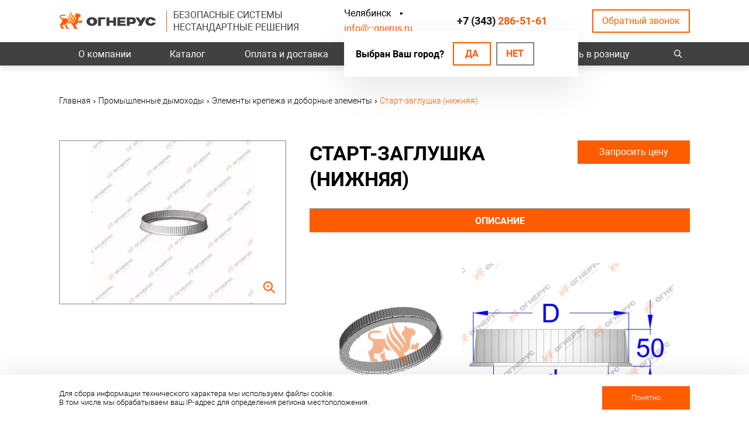

--- FILE ---
content_type: text/html;charset=UTF-8
request_url: https://chelyabinsk.ognerus.ru/promyshlennye-dymohody/elementy-krepezha-i-dobornye-elementy/start-zaglushka-nizhnyaya-1/
body_size: 9951
content:
<!DOCTYPE html>
<html lang="ru">

<head>
	<meta name="yandex-verification" content="847a811e0c183a8d" />

<!-- Begin Talk-Me {literal} -->
<script>
    (function(){(function c(d,w,m,i) {
        window.supportAPIMethod = m;
        var s = d.createElement('script');
        s.id = 'supportScript'; 
        var id = '6bc9655e8d763f9428a758ade1789f30';
        s.src = (!i ? 'https://lcab.talk-me.ru/support/support.js' : 'https://static.site-chat.me/support/support.int.js') + '?h=' + id;
        s.onerror = i ? undefined : function(){c(d,w,m,true)};
        w[m] = w[m] || function(){(w[m].q = w[m].q || []).push(arguments);};
        (d.head || d.body).appendChild(s);
    })(document,window,'TalkMe')})();
</script>
<!-- {/literal} End Talk-Me -->


<meta http-equiv="Content-Type" content="text/html; charset=utf-8" />
<meta http-equiv="X-UA-Compatible" content="IE=edge,chrome=1" />
<meta http-equiv="Content-Language" content="ru-RU" />
<meta name="viewport" content="width=device-width">

<meta http-equiv="msthemecompatible" content="no" />
	<meta http-equiv="cleartype" content="on" />
<meta http-equiv="HandheldFriendly" content="True" />
<meta http-equiv="format-detection" content="address=no" />
<meta http-equiv="apple-mobile-web-app-capable" content="yes" />
<meta http-equiv="apple-mobile-web-app-status-bar-style" content="black-translucent" />


<link rel="shortcut icon" href="https://chelyabinsk.ognerus.ru/favicon.ico" />
<link rel="stylesheet" type="text/css" href="/assets/11e5792e/css/slick.min.css" />
<link rel="stylesheet" type="text/css" href="/assets/d82e82fd/css/common.css" />
<link rel="stylesheet" type="text/css" href="/assets/d82e82fd/css/style.css?1616511984" />
<link rel="stylesheet" type="text/css" href="/assets/d82e82fd/plugins/fancybox3/jquery.fancybox.min.css" />
<link rel="stylesheet" type="text/css" href="/assets/d82e82fd/plugins/autocomplete/jquery.autocomplete.css" />
<script type="text/javascript" src="https://ajax.googleapis.com/ajax/libs/jquery/1.11.1/jquery.min.js"></script>
<script type="text/javascript" src="/assets/7c9d2f63/jquery.multifile.js"></script>
<script type="text/javascript" src="/assets/7c9d2f63/jquery.yiiactiveform.js"></script>
<script type="text/javascript" src="/assets/11e5792e/js/slick.min.js"></script>
<script type="text/javascript" src="/assets/d82e82fd/plugins/autocomplete/jquery.autocomplete.js"></script>
<script type="text/javascript">
/*<![CDATA[*/
var baseUrl = 'https://chelyabinsk.ognerus.ru';
$(function(){$("input.autocomplete").autocomplete();});
/*]]>*/
</script>
<title>Нижняя старт-заглушка заказать по цене производителя | ОГНЕРУС </title>
<meta name="description" content="Заказать нижнею старт-заглушка. Недорого. Компания ОГНЕРУС." />
<meta name="keywords" content="" />
	<link rel="image_src" href="https://chelyabinsk.ognerus.ru/uploads/thumbs/store/product/180x120_product-8-126.jpg" />


<meta property="og:locale" content="ru_RU"/>
<meta property="og:type" content="article"/>
<meta property="og:title" content="Нижняя старт-заглушка заказать по цене производителя | ОГНЕРУС "/>
<meta property="og:description" content="Заказать нижнею старт-заглушка. Недорого. Компания ОГНЕРУС."/>
<meta property="og:image" content="https://chelyabinsk.ognerus.ru/uploads/thumbs/store/product/250x250_product-8-126.jpg"/>
<meta property="og:url" content="https://chelyabinsk.ognerus.ru/promyshlennye-dymohody/elementy-krepezha-i-dobornye-elementy/start-zaglushka-nizhnyaya-1/"/>
<meta property="og:site_name" content="Дымоходы от производителя в Екатеринбурге | Огнерус"/>
<meta property="og:see_also" content="https://chelyabinsk.ognerus.ru/"/>

<script type="text/javascript">
	var storeRoundPrice = 1;
	var webformaTokenName = 'CSRF_TOKEN';
	var webformaToken = 'bmR6N29oSXRiVkJsMUxzY3JjdmpMejZ6czdrckNtSUNG2j0ImZbH4dYyuoGIzYnPCdct7gLrRJ-7M7Er7_I9rA==';
	var webformaCartDeleteProductUrl = '/cart/cart/delete/';
	var webformaCartUpdateUrl = '/cart/cart/update/';
	var disableCartWindowUrl = '/cart/disable-cart-window/';
	var slickProductOptions = {
		infinite: true,
		slidesToShow: 5,
		slidesToScroll: 5,
		dots: false,
		arrows: true,
		autoplay: false,
		autoplaySpeed: 5000,
		responsive: [
			{
				breakpoint: 1160,
				settings: {
					slidesToShow: 4,
					slidesToScroll: 4
				}
			},
			{
				breakpoint: 860,
				settings: {
					slidesToShow: 3,
					slidesToScroll: 3
				}
			},
			{
				breakpoint: 650,
				settings: {
					slidesToShow: 2,
					slidesToScroll: 2,
					dots: true,
					arrows: false
				}
			},
			{
				breakpoint: 480,
				settings: {
					slidesToShow: 1,
					slidesToScroll: 1,
					dots: true,
					arrows: false,
					adaptiveHeight: true
				}
			}
		]
	};
</script>
</head>

<body class="page-onepos page-onecol">

<div class="site_container">
	<div class="page_rubber">
		<div class="l_header">
			<div class="wrapper">
				<div class="lh_wrap">
					<div class="lh_l">
						<div class="lh_logo">
							<a href="/">
																	<div class="logo_img"><img src="https://chelyabinsk.ognerus.ru/uploads/logo.png" alt="Дымоходы от производителя в Екатеринбурге | Огнерус"></div>
															</a>
						</div>
						<div class="lh_slogan">
							<p>Безопасные системы<br /> Нестандартные решения</p>						</div>
					</div>
					<div class="col">
						<div class="lh_city">
			<span>Ваш город:</span> <a href="#" class="modal-show" data-modal="change-city">Челябинск</a>
				<div class="lh_city-popup">
			<div class="lh_city-popup__text">Выбран Ваш город?</div>
			<div class="lh_city-popup__link"><a href="#confirm" class="confirm-city" data-region="chelyabinsk">Да</a>
			<a href="#" class="modal-show btn" data-modal="change-city">Нет</a></div>
		</div>
	</div>
						<div class="lh_email">
							<p><a href="mailto:info@ognerus.ru">info@ognerus.ru</a></p>						</div>
					</div>
					<div class="lh_phone">
						<p></p>
<p><a href="tel:+73432865161">+7 (343) <span>286-51-61</span></a></p>					</div>
					<div class="lh_recall">
						<span class="modal-show" data-modal="callback">Обратный звонок</span>
					</div>
				</div>
				<div class="lh_bottom">
					<div class="lh_burger">
						<span></span>
						<span></span>
						<span></span>
					</div>
				</div>
			</div>
		</div>

		<div class="lh_menu_search">
			<div class="wrapper">
				<div class="lhms_wrap">
					<div class="lh_menu">
													<nav>
    <ul class="top-menu" id="yw2">
<li class="listItem top-menu__item"><a class="listItemLink" href="/about/about-us/">О компании</a>

<ul class="menu-catalog"><li class="has-submenu active sub-active"><a class="active" href="/promyshlennye-dymohody/">Промышленные дымоходы</a><ul class="menu-catalog-submenu"><li class=""><a href="/promyshlennye-dymohody/dymohody-dvustennye/">Дымоходы двустенные</a></li><li class=" active sub-active"><a class="active" href="/promyshlennye-dymohody/elementy-krepezha-i-dobornye-elementy/">Элементы крепежа и доборные элементы</a></li></ul></li><li class="has-submenu"><a href="/bytovye-dymohody/">Бытовые дымоходы</a><ul class="menu-catalog-submenu"><li class=""><a href="/bytovye-dymohody/dymohody-odnostennye-mono/">Дымоходы одностенные (МОНО)</a></li><li class=""><a href="/bytovye-dymohody/dymohody-dvustennye-sendvich/">Дымоходы двустенные (СЭНДВИЧ)</a></li><li class=""><a href="/bytovye-dymohody/komplektuyushchie-dlya-dymohodov/">Комплектующие для дымоходов</a></li></ul></li><li class="has-submenu"><a href="/koaksialnye-dymohody/">Коаксиальные дымоходы</a><ul class="menu-catalog-submenu"><li class=""><a href="/koaksialnye-dymohody/mono/">МОНО</a></li><li class=""><a href="/koaksialnye-dymohody/termo/">ТЕРМО</a></li></ul></li><li class="has-submenu"><a href="/opornye-konstrukcii/">Металлоконструкции опорные (фермы, каркасы)</a><ul class="menu-catalog-submenu"><li class=""><a href="/opornye-konstrukcii/konstrukcii-opornye-fermy/">Конструкции опорные (фермы)</a></li><li class=""><a href="/opornye-konstrukcii/konstrukcii-opornye-fermy-v-komplekte-s-gazootvodyashchimi-stvolami/">Конструкции опорные (фермы) в комплекте с газоотводящими стволами</a></li><li class=""><a href="/opornye-konstrukcii/nestandartnye-resheniya/">Нестандартные решения</a></li></ul></li><li class="has-submenu"><a href="/sistemy-ventilyacii/">Системы вентиляции</a><ul class="menu-catalog-submenu"><li class=""><a href="/sistemy-ventilyacii/kanalnye-ventilyatory/">Канальные вентиляторы</a></li><li class=""><a href="/sistemy-ventilyacii/kruglye-vozduhovody/">Круглые воздуховоды</a></li><li class=""><a href="/sistemy-ventilyacii/vozduhovody-pryamougolnye/">Воздуховоды прямоугольные</a></li><li class=""><a href="/sistemy-ventilyacii/neytralnoe-oborudovanie/">Нейтральное оборудование</a></li></ul></li><li class=""><a href="/turbodeflektory/">Турбодефлекторы</a></li><li class="has-submenu"><a href="/pechi-i-kotly/">Печи и котлы</a><ul class="menu-catalog-submenu"><li class=""><a href="/pechi-i-kotly/kotly-zharotrubnye/">Котлы жаротрубные</a></li><li class=""><a href="/pechi-i-kotly/pechi-dlya-bani/">Печи для бани</a></li></ul></li></ul></li>
<li class="listItem top-menu__item"><a class="listItemLink" href="/store/">Каталог</a></li>
<li class="listItem top-menu__item"><a class="listItemLink" href="/payment-delivery/">Оплата и доставка</a></li>
<li class="listItem top-menu__item"><a class="listItemLink" href="/projects/">Наши объекты</a></li>
<li class="listItem top-menu__item"><a class="listItemLink" href="/contacts/">Контакты</a></li>
<li class="listItem top-menu__item"><a class="listItemLink" href="/buy/">Купить в розницу</a></li>
</ul></nav>											</div>
					<div class="lh_search">
						<div class="search_opener"></div>
						<div class="search-bar-widget"><form class="search-bar__form" autocomplete="off" id="yw3" action="/search/" method="GET"><input class="search-bar__input autocomplete" placeholder="Найти товар в каталоге" type="text" value="" name="q" /><input class="search-bar__submit" name="" type="submit" value="" /></form></div>					</div>
				</div>
			</div>
		</div>

		<div class="l_content">
	<div class="lc_bread">
		<div class="wrapper">
			<div itemscope itemtype="http://schema.org/BreadcrumbList"  class="breadcrumbs">
<span itemprop="itemListElement" itemscope itemtype="http://schema.org/ListItem" class="b-link-item"><a href="https://chelyabinsk.ognerus.ru/" itemprop="item"><span itemprop="name">Главная</span></a><meta itemprop="position" content="1" /></span><span class="separator">›</span><span itemprop="itemListElement" itemscope itemtype="http://schema.org/ListItem" class="b-link-item"><a href="https://chelyabinsk.ognerus.ru/promyshlennye-dymohody/" itemprop="item"><span itemprop="name">Промышленные дымоходы</span></a><meta itemprop="position" content="2" /></span><span class="separator">›</span><span itemprop="itemListElement" itemscope itemtype="http://schema.org/ListItem" class="b-link-item"><a href="https://chelyabinsk.ognerus.ru/promyshlennye-dymohody/elementy-krepezha-i-dobornye-elementy/" itemprop="item"><span itemprop="name">Элементы крепежа и доборные элементы</span></a><meta itemprop="position" content="3" /></span><span class="separator">›</span><span>Старт-заглушка (нижняя)</span></div>		</div>
	</div>
	<div class="lct_content">
				<div class="wrapper">
			<div class="product-page" itemscope itemtype="http://schema.org/Product">
	<div class="wrapper">
		<div class="product-detail product-wrapper" data-id="126">
			<div class="product-detail-top">
				<div class="product-gallery">
					<div class="product-gallery__body">
						
						<div class="product-gallery__img-wrap">
							<a href="https://chelyabinsk.ognerus.ru/uploads/store/product/product-8-126.jpg" data-index="0" data-fancybox="product">
								<img src="https://chelyabinsk.ognerus.ru/uploads/thumbs/store/product/464x560_product-8-126.jpg" class="product-gallery__main-img" alt="Старт-заглушка (нижняя)" title="Старт-заглушка (нижняя)" itemprop="image">
							</a>
						</div>
					</div>
				</div>

				<div class="product-detail-info">
					<div class="product-detail-attr">

						<h1 itemprop="name">Старт-заглушка (нижняя)</h1>

						<div class="one-click-price-wrap">
							<div class="product-detail__buy-one-click">
																	<span class="buy-one-click__button" data-product-id="126" data-url="/buy-one-click/">
										Запросить цену									</span>
															</div>

													</div>
					</div>
					<div class="product-detail__description-area">
						
<div class="main__product-tabs">
	<div class="tabs js-tabs">
		<div class="js-tabs-holder">
			<div class="wrapper">
				<ul data-nav="data-nav" class="tabs__list">
																	<li class="tabs__item">
							<a href="#description" class="tabs__link">Описание</a>
						</li>
									</ul>
			</div>
		</div>

		<div class="tabs__bodies js-tabs-bodies">
			<div class="wrapper">
				<div class="js-tabs-bodies-holder">
											
						<div id="description" class="tabs__body js-tab" itemprop="description">
							<div class="product-tab-description">
								<div class="description-inner"><table align="center" cellpadding="1" cellspacing="1" style="width: 100%;">
<tbody>
<tr>
<td><img alt="" src="/uploads/image/GIF%20katalog/prom/DOBOR/%D0%A1%D1%82%D0%B0%D1%80%D1%82.gif" style="width: 244px; height: 164px;" /></td>
<td>&nbsp;&nbsp;<img alt="" src="/uploads/image/2D/PROM/%D0%97%D0%B0%D0%B3%D0%BB%D1%83%D1%88%D0%BA%D0%B8%D0%A1%D1%82%D0%B0%D1%80%D1%82.jpg" style="width: 375px; height: 300px;" /></td>
</tr>
</tbody>
</table>
<p>&nbsp;</p>
<p style="text-align: center;">Старт-заглушка нижняя&ndash; это элемент сендвич-дымохода, который устанавливается на его нижнее окончание и закрывает утеплитель от попадания в него влаги и пыли. Эта деталь также дает возможность при необходимости открывать трубу и очищать ее от сажи и конденсата. Купить старт-заглушку по ценам привлекательным для вас можно на нашем сайте.</p></div>	<div class="dictionary-widget dictionary-product-blocks">
							<div class="dictionary-item">
				<div class="dictionary-image">
											<img src="https://chelyabinsk.ognerus.ru/uploads/thumbs/dictionary/185x185_cropped_icon-pos-1.png">
									</div>
				<div class="dictionary-info">
					<div class="dictionary-title">любой тип стали</div>
									</div>
			</div>
					<div class="dictionary-item">
				<div class="dictionary-image">
											<img src="https://chelyabinsk.ognerus.ru/uploads/thumbs/dictionary/185x185_cropped_icon-pos-2.png">
									</div>
				<div class="dictionary-info">
					<div class="dictionary-title">прочность</div>
									</div>
			</div>
					<div class="dictionary-item">
				<div class="dictionary-image">
											<img src="https://chelyabinsk.ognerus.ru/uploads/thumbs/dictionary/185x185_cropped_icon-pos-3.png">
									</div>
				<div class="dictionary-info">
					<div class="dictionary-title">любая толщина утеплителя</div>
									</div>
			</div>
					<div class="dictionary-item">
				<div class="dictionary-image">
											<img src="https://chelyabinsk.ognerus.ru/uploads/dictionary/lyubaya-tolshchina-stali.svg">
									</div>
				<div class="dictionary-info">
					<div class="dictionary-title">любая толщина стали</div>
									</div>
			</div>
					<div class="dictionary-item">
				<div class="dictionary-image">
											<img src="https://chelyabinsk.ognerus.ru/uploads/dictionary/lyuboy-tip-soedineniya.svg">
									</div>
				<div class="dictionary-info">
					<div class="dictionary-title">любой тип соединения</div>
									</div>
			</div>
					<div class="dictionary-item">
				<div class="dictionary-image">
											<img src="https://chelyabinsk.ognerus.ru/uploads/dictionary/gazoplotnost.svg">
									</div>
				<div class="dictionary-info">
					<div class="dictionary-title">газоплотность</div>
									</div>
			</div>
					<div class="dictionary-item">
				<div class="dictionary-image">
											<img src="https://chelyabinsk.ognerus.ru/uploads/dictionary/nestandartnye-izdeliya.svg">
									</div>
				<div class="dictionary-info">
					<div class="dictionary-title">изготовление нестандартных изделий</div>
									</div>
			</div>
			</div>
							</div>
						</div>
									</div>
			</div>
		</div>
	</div>
</div>
					</div>
				</div>
			</div>
			<div class="description-table"><table align="center" border="1" style="width: 100%;">
<thead>
<tr>
<th colspan="15" scope="row">Старт-заглушка нижняя</th>
</tr>
</thead>
<tbody>
<tr>
<th scope="row">d</th>
<td>
<p style="text-align: center;">400</p>
</td>
<td>
<p style="text-align: center;">450</p>
</td>
<td>
<p style="text-align: center;">500</p>
</td>
<td>
<p style="text-align: center;">550</p>
</td>
<td>
<p style="text-align: center;">600</p>
</td>
<td>
<p style="text-align: center;">650</p>
</td>
<td>
<p style="text-align: center;">700</p>
</td>
<td>
<p style="text-align: center;">750</p>
</td>
<td>
<p style="text-align: center;">800</p>
</td>
<td>
<p style="text-align: center;">850</p>
</td>
<td>
<p style="text-align: center;">900</p>
</td>
<td>
<p style="text-align: center;">950</p>
</td>
<td>
<p style="text-align: center;">1000</p>
</td>
<td>
<p style="text-align: center;">1050</p>
</td>
</tr>
<tr>
<th scope="row">D</th>
<td>
<p style="text-align: center;">460</p>
</td>
<td>
<p style="text-align: center;">510</p>
</td>
<td>
<p style="text-align: center;">560</p>
</td>
<td>
<p style="text-align: center;">610</p>
</td>
<td>
<p style="text-align: center;">660</p>
</td>
<td>
<p style="text-align: center;">710</p>
</td>
<td>
<p style="text-align: center;">760</p>
</td>
<td>
<p style="text-align: center;">810</p>
</td>
<td>
<p style="text-align: center;">860</p>
</td>
<td>
<p style="text-align: center;">910</p>
</td>
<td>
<p style="text-align: center;">960</p>
</td>
<td>
<p style="text-align: center;">1010</p>
</td>
<td>
<p style="text-align: center;">1060</p>
</td>
<td>
<p style="text-align: center;">1110</p>
</td>
</tr>
</tbody>
</table></div>		</div>
	</div>
</div>
<div class="mp_form">
	<div class="wrapper">
		<div class="feedback-form">
	<form hideErrorMessage="" enctype="multipart/form-data" id="yw0" action="/send-feedback/" method="post">
<input type="hidden" value="bmR6N29oSXRiVkJsMUxzY3JjdmpMejZ6czdrckNtSUNG2j0ImZbH4dYyuoGIzYnPCdct7gLrRJ-7M7Er7_I9rA==" name="CSRF_TOKEN" />
		<div class="feedback-form__wrapper">
			<div class="feedback-form__title">Хочу получить индивидуальный расчет по моему проекту</div>

			<div class="bs-callout result-message"></div>

			<div class="feedback-form__inner">
				<div class="feedback-form__inputs">
					<div class="form__input-item order-form__item label-up">
						<div class="form-group">
							<label class="form-group__label required" for="849627038_FeedBackForm_name">Ваше имя <span class="required">*</span></label>							<div class="form-group__input">
								<input class="input" id="849627038_FeedBackForm_name" name="FeedBackForm[name]" type="text" maxlength="150" />							</div>
							<div class="form-group__help">
								<div class="errorMessage" id="FeedBackForm_name_em_" style="display:none"></div>							</div>
						</div>
					</div>

					<div class="form__input-item order-form__item label-up">
						<div class="form-group">
							<label class="form-group__label required" for="849627038_FeedBackForm_phone">Контактный номер телефона <span class="required">*</span></label>							<div class="form-group__input">
								<input class="input input-phone" id="849627038_FeedBackForm_phone" name="FeedBackForm[phone]" type="text" maxlength="150" />							</div>
							<div class="form-group__help">
								<div class="errorMessage" id="FeedBackForm_phone_em_" style="display:none"></div>							</div>
						</div>
					</div>

					<div class="form__input-item order-form__item">
						<div class="form-group">
							<label class="form-group__label" for="849627038_FeedBackForm_attachments">Прикрепить файл</label>							<div class="form-group__input">
								<input class="input-file" id="FeedBackForm_attachments" type="file" value="" name="FeedBackForm[attachments][]" />							</div>
						</div>
					</div>
<input type="hidden" name="recaptcha_response" id="recaptchaResponse2">
					<div class="form__input-item order-form__item">
						<div class="feedback-form__order-button">
							<button type="submit" class="btn">Отправить заявку</button>
						</div>
					</div>
				</div>

				<div class="feedback-form__bottom">
					<div class="feedback__privacy-policy">Отправляя данную форму, Вы соглашаетесь на обработку персональных данных в соответствии с <a href="/privacy-policy/" target="_blank" rel="nofollow">политикой конфиденциальности</a></div>
				</div>
			</div>

		</div>
	</form></div>
	</div>
</div>

	<div class="similar_items">
		<div class="wrapper">
			<div class="wrapper-class">
							<div class="h2"><span>Посмотрите так же</span></div>
			
			<div class="similar-box similar-box-slider slider-yw1">
				<div class="similar-box__title"></div>
				<div class="similar-product__list">
											<div class="similar-item product-item product-wrapper">
	
	<div class="product-item__img">
		<a href="/promyshlennye-dymohody/elementy-krepezha-i-dobornye-elementy/opora-nizhnyaya-3/">
			<img src="https://chelyabinsk.ognerus.ru/uploads/thumbs/store/product/366x332_product-8-130.jpg" class="similar-item__img">
		</a>
	</div>
	<div class="product-item__title">
		<a href="/promyshlennye-dymohody/elementy-krepezha-i-dobornye-elementy/opora-nizhnyaya-3/" class="similar-item__link">
			Опора нижняя		</a>
	</div>

	<div class="product-item__description">
			</div>

	<div class="product-item__buy-one-click">
		<span class="buy-one-click__button" data-product-id="130" data-url="/buy-one-click/">
			Запросить цену
		</span>
	</div>
</div>
											<div class="similar-item product-item product-wrapper">
	
	<div class="product-item__img">
		<a href="/promyshlennye-dymohody/elementy-krepezha-i-dobornye-elementy/konsol-1/">
			<img src="https://chelyabinsk.ognerus.ru/uploads/thumbs/store/product/366x332_product-8-128.jpg" class="similar-item__img">
		</a>
	</div>
	<div class="product-item__title">
		<a href="/promyshlennye-dymohody/elementy-krepezha-i-dobornye-elementy/konsol-1/" class="similar-item__link">
			Консоль		</a>
	</div>

	<div class="product-item__description">
			</div>

	<div class="product-item__buy-one-click">
		<span class="buy-one-click__button" data-product-id="128" data-url="/buy-one-click/">
			Запросить цену
		</span>
	</div>
</div>
											<div class="similar-item product-item product-wrapper">
	
	<div class="product-item__img">
		<a href="/promyshlennye-dymohody/elementy-krepezha-i-dobornye-elementy/homut-1/">
			<img src="https://chelyabinsk.ognerus.ru/uploads/thumbs/store/product/366x332_product-8-133.jpg" class="similar-item__img">
		</a>
	</div>
	<div class="product-item__title">
		<a href="/promyshlennye-dymohody/elementy-krepezha-i-dobornye-elementy/homut-1/" class="similar-item__link">
			Хомут		</a>
	</div>

	<div class="product-item__description">
			</div>

	<div class="product-item__buy-one-click">
		<span class="buy-one-click__button" data-product-id="133" data-url="/buy-one-click/">
			Запросить цену
		</span>
	</div>
</div>
											<div class="similar-item product-item product-wrapper">
	
	<div class="product-item__img">
		<a href="/promyshlennye-dymohody/elementy-krepezha-i-dobornye-elementy/fartuk-1/">
			<img src="https://chelyabinsk.ognerus.ru/uploads/thumbs/store/product/366x332_product-8-132.jpg" class="similar-item__img">
		</a>
	</div>
	<div class="product-item__title">
		<a href="/promyshlennye-dymohody/elementy-krepezha-i-dobornye-elementy/fartuk-1/" class="similar-item__link">
			Фартук		</a>
	</div>

	<div class="product-item__description">
			</div>

	<div class="product-item__buy-one-click">
		<span class="buy-one-click__button" data-product-id="132" data-url="/buy-one-click/">
			Запросить цену
		</span>
	</div>
</div>
											<div class="similar-item product-item product-wrapper">
	
	<div class="product-item__img">
		<a href="/promyshlennye-dymohody/elementy-krepezha-i-dobornye-elementy/stenovoe-kreplenie-usilennoe-1/">
			<img src="https://chelyabinsk.ognerus.ru/uploads/thumbs/store/product/366x332_product-8-131.jpg" class="similar-item__img">
		</a>
	</div>
	<div class="product-item__title">
		<a href="/promyshlennye-dymohody/elementy-krepezha-i-dobornye-elementy/stenovoe-kreplenie-usilennoe-1/" class="similar-item__link">
			Стеновое крепление (усиленное)		</a>
	</div>

	<div class="product-item__description">
			</div>

	<div class="product-item__buy-one-click">
		<span class="buy-one-click__button" data-product-id="131" data-url="/buy-one-click/">
			Запросить цену
		</span>
	</div>
</div>
											<div class="similar-item product-item product-wrapper">
	
	<div class="product-item__img">
		<a href="/promyshlennye-dymohody/elementy-krepezha-i-dobornye-elementy/kreplenie-opornoe-termo-1/">
			<img src="https://chelyabinsk.ognerus.ru/uploads/thumbs/store/product/366x332_product-8-127.jpg" class="similar-item__img">
		</a>
	</div>
	<div class="product-item__title">
		<a href="/promyshlennye-dymohody/elementy-krepezha-i-dobornye-elementy/kreplenie-opornoe-termo-1/" class="similar-item__link">
			Крепление опорное ТЕРМО		</a>
	</div>

	<div class="product-item__description">
			</div>

	<div class="product-item__buy-one-click">
		<span class="buy-one-click__button" data-product-id="127" data-url="/buy-one-click/">
			Запросить цену
		</span>
	</div>
</div>
											<div class="similar-item product-item product-wrapper">
	
	<div class="product-item__img">
		<a href="/promyshlennye-dymohody/elementy-krepezha-i-dobornye-elementy/flanec/">
			<img src="https://chelyabinsk.ognerus.ru/uploads/thumbs/store/product/366x332_product-8-134.jpg" class="similar-item__img">
		</a>
	</div>
	<div class="product-item__title">
		<a href="/promyshlennye-dymohody/elementy-krepezha-i-dobornye-elementy/flanec/" class="similar-item__link">
			Фланец		</a>
	</div>

	<div class="product-item__description">
			</div>

	<div class="product-item__buy-one-click">
		<span class="buy-one-click__button" data-product-id="134" data-url="/buy-one-click/">
			Запросить цену
		</span>
	</div>
</div>
											<div class="similar-item product-item product-wrapper">
	
	<div class="product-item__img">
		<a href="/promyshlennye-dymohody/elementy-krepezha-i-dobornye-elementy/kosynki-1/">
			<img src="https://chelyabinsk.ognerus.ru/uploads/thumbs/store/product/366x332_product-8-129.jpg" class="similar-item__img">
		</a>
	</div>
	<div class="product-item__title">
		<a href="/promyshlennye-dymohody/elementy-krepezha-i-dobornye-elementy/kosynki-1/" class="similar-item__link">
			Косынки		</a>
	</div>

	<div class="product-item__description">
			</div>

	<div class="product-item__buy-one-click">
		<span class="buy-one-click__button" data-product-id="129" data-url="/buy-one-click/">
			Запросить цену
		</span>
	</div>
</div>
									</div>
			</div>

			</div>		</div>
	</div>
		</div>
	</div>
</div>


		 <div class="l_footer">
	<div class="lf_top">
		<div class="wrapper">
			<div class="lft_wrap">
				<div class="lft_l">
					<div class="lf_logo">
                        <a href="/"><img src="/assets/d82e82fd/images/f-logo.png" alt="Дымоходы от производителя в Екатеринбурге | Огнерус"></a>
                    </div>

					<div class="lf_phone">
						<p></p>
<p><a href="tel:+73432865161">+7 (343) <span>286-51-61</span></a></p>					</div>
					<div class="lf_email">
						<p><a href="mailto:info@ognerus.ru">info@ognerus.ru</a></p>					</div>

					<div class="lf_address">
						<p>620054, г. Екатеринбург, Чкаловский район, ул. Адмирала Ушакова,&nbsp;73Б</p>					</div>

					<div class="lf_soc">
						<p><a href="https://www.youtube.com/channel/UCCYVDzDfRY6uD27_yx8zPhw" target="_blank" rel="noopener"><img src="/uploads/user/You%20Tube.png" alt="" width="39" height="24" makepreview="false" /></a></p>					</div>
				</div>
				<div class="lft_r">
					<div class="lf_menu">
						<div class="h3">Продукция:</div>
						
<div class="menu-catalog">
    <ul><li class="has-submenu active sub-active"><a class="active" href="/promyshlennye-dymohody/">Промышленные дымоходы</a><div class="menu-catalog-submenu"><ul><li class=""><a href="/promyshlennye-dymohody/dymohody-dvustennye/">Дымоходы двустенные</a></li><li class=" active sub-active"><a class="active" href="/promyshlennye-dymohody/elementy-krepezha-i-dobornye-elementy/">Элементы крепежа и доборные элементы</a></li></ul></div></li><li class="has-submenu"><a href="/bytovye-dymohody/">Бытовые дымоходы</a><div class="menu-catalog-submenu"><ul><li class=""><a href="/bytovye-dymohody/dymohody-odnostennye-mono/">Дымоходы одностенные (МОНО)</a></li><li class=""><a href="/bytovye-dymohody/dymohody-dvustennye-sendvich/">Дымоходы двустенные (СЭНДВИЧ)</a></li><li class=""><a href="/bytovye-dymohody/komplektuyushchie-dlya-dymohodov/">Комплектующие для дымоходов</a></li></ul></div></li><li class="has-submenu"><a href="/koaksialnye-dymohody/">Коаксиальные дымоходы</a><div class="menu-catalog-submenu"><ul><li class=""><a href="/koaksialnye-dymohody/mono/">МОНО</a></li><li class=""><a href="/koaksialnye-dymohody/termo/">ТЕРМО</a></li></ul></div></li><li class="has-submenu"><a href="/opornye-konstrukcii/">Металлоконструкции опорные (фермы, каркасы)</a><div class="menu-catalog-submenu"><ul><li class=""><a href="/opornye-konstrukcii/konstrukcii-opornye-fermy/">Конструкции опорные (фермы)</a></li><li class=""><a href="/opornye-konstrukcii/konstrukcii-opornye-fermy-v-komplekte-s-gazootvodyashchimi-stvolami/">Конструкции опорные (фермы) в комплекте с газоотводящими стволами</a></li><li class=""><a href="/opornye-konstrukcii/nestandartnye-resheniya/">Нестандартные решения</a></li></ul></div></li><li class="has-submenu"><a href="/sistemy-ventilyacii/">Системы вентиляции</a><div class="menu-catalog-submenu"><ul><li class=""><a href="/sistemy-ventilyacii/kanalnye-ventilyatory/">Канальные вентиляторы</a></li><li class=""><a href="/sistemy-ventilyacii/kruglye-vozduhovody/">Круглые воздуховоды</a></li><li class=""><a href="/sistemy-ventilyacii/vozduhovody-pryamougolnye/">Воздуховоды прямоугольные</a></li><li class=""><a href="/sistemy-ventilyacii/neytralnoe-oborudovanie/">Нейтральное оборудование</a></li></ul></div></li><li class=""><a href="/turbodeflektory/">Турбодефлекторы</a></li><li class="has-submenu"><a href="/pechi-i-kotly/">Печи и котлы</a><div class="menu-catalog-submenu"><ul><li class=""><a href="/pechi-i-kotly/kotly-zharotrubnye/">Котлы жаротрубные</a></li><li class=""><a href="/pechi-i-kotly/pechi-dlya-bani/">Печи для бани</a></li></ul></div></li></ul></div>
					</div>
				</div>
			</div>
		</div>
	</div>

	<div class="lf_bottom">
		<div class="wrapper">
			<div class="lf_bottom_wrap">
				<div class="lfb_l">
					<div class="lf_privacy">
						<a href="/privacy-policy/" rel="nofollow">Политика конфиденциальности</a>
					</div>

					<div class="lf_copy">© 2026 «Дымоходы от производителя в Екатеринбурге | Огнерус»</div>

					<div class="lf_powered">
						Разработка и программирование — <span><a href="https://seopromo.pro/" title="Создание и продвижение сайтов">SEOPROMO</a></span>
					</div>
				</div>
				<div class="lfb_r">
					<div class="lfb_r-item lfb_r-item1">
						<nav>
    <ul class="top-menu" id="yw4">
<li class="listItem bold top-menu__item"><a class="listItemLink" href="/payment-delivery/">Оплата и доставка</a></li>
<li class="listItem bold top-menu__item"><a class="listItemLink" href="/projects/">Проекты</a></li>
</ul></nav>					</div>
					<div class="lfb_r-item lfb_r-item2">
						<nav>
    <ul class="top-menu" id="yw5">
<li class="listItem top-menu__item"><a class="listItemLink" href="/">База знаний</a></li>
<li class="listItem top-menu__item"><a class="listItemLink" href="/">Проектировщикам</a></li>
<li class="listItem top-menu__item"><a class="listItemLink" href="/tehpodderzhka/">Техподдержка</a></li>
<li class="listItem top-menu__item"><a class="listItemLink" href="/">Заявка на расчет</a></li>
</ul></nav>					</div>
					<div class="lfb_r-item lfb_r-item3">
						<nav>
    <ul class="top-menu" id="yw6">
<li class="listItem bold top-menu__item"><a class="listItemLink" href="/about/about-us/">О компании</a></li>
<li class="listItem top-menu__item"><a class="listItemLink" href="/about/about-us/">О нас</a></li>
<li class="listItem top-menu__item"><a class="listItemLink" href="/about/sertificates/">Сертификаты</a></li>
<li class="listItem top-menu__item"><a class="listItemLink" href="/about/garanties/">Гарантии</a></li>
<li class="listItem top-menu__item"><a class="listItemLink" href="/about/dealer/">Как стать дилером</a></li>
<li class="listItem top-menu__item"><a class="listItemLink" href="/about/card/">Карточка предприятия</a></li>
<li class="listItem top-menu__item"><a class="listItemLink" href="/about/news/">Новости</a></li>
<li class="listItem top-menu__item"><a class="listItemLink" href="/about/articles/">Статьи</a></li>
</ul></nav>					</div>
					<div class="lfb_r-item lfb_r-item4">
						<nav>
    <ul class="top-menu" id="yw7">
<li class="listItem bold top-menu__item"><a class="listItemLink" href="/contacts/">Контакты</a></li>
<li class="listItem top-menu__item"><a class="listItemLink" href="/contacts/">Производство</a></li>
<li class="listItem top-menu__item"><a class="listItemLink" href="/contacts/#regional/">Региональные представительства</a></li>
<li class="listItem bold top-menu__item"><a class="listItemLink" href="/buy/">Купить в розницу</a></li>
</ul></nav>					</div>
				</div>
			</div>
		</div>
	</div>
</div>
	</div>
</div>
<script src="https://www.google.com/recaptcha/api.js?render=6Ld5y5ApAAAAAJmdq-S1X_LqeXTqxjw-1updg6WE"></script>
<script>
        function loadRecaptchaToken() {
            grecaptcha.ready(function () {
                grecaptcha.execute('6Ld5y5ApAAAAAJmdq-S1X_LqeXTqxjw-1updg6WE', { action: 'contact' }).then(function (token) {
                    var recaptchaResponse = document.getElementById('recaptchaResponse');
                    recaptchaResponse.value = token;
                });
            });
        }
        loadRecaptchaToken();
        setInterval(function(){loadRecaptchaToken();}, 100000);
</script>
<script>
        function loadRecaptchaToken() {
            grecaptcha.ready(function () {
                grecaptcha.execute('6Ld5y5ApAAAAAJmdq-S1X_LqeXTqxjw-1updg6WE', { action: 'contact2' }).then(function (token) {
                    var recaptchaResponse = document.getElementById('recaptchaResponse2');
                    recaptchaResponse.value = token;
                });
            });
        }
        loadRecaptchaToken();
        setInterval(function(){loadRecaptchaToken();}, 100000);
</script>

<script>
        function loadRecaptchaToken() {
            grecaptcha.ready(function () {
                grecaptcha.execute('6Ld5y5ApAAAAAJmdq-S1X_LqeXTqxjw-1updg6WE', { action: 'contact3' }).then(function (token) {
                    var recaptchaResponse = document.getElementById('recaptchaResponse3');
                    recaptchaResponse.value = token;
                });
            });
        }
        loadRecaptchaToken();
        setInterval(function(){loadRecaptchaToken();}, 100000);
</script>
<script>
        function loadRecaptchaToken() {
            grecaptcha.ready(function () {
                grecaptcha.execute('6Ld5y5ApAAAAAJmdq-S1X_LqeXTqxjw-1updg6WE', { action: 'contact4' }).then(function (token) {
                    var recaptchaResponse = document.getElementById('recaptchaResponse4');
                    recaptchaResponse.value = token;
                });
            });
        }
        loadRecaptchaToken();
        setInterval(function(){loadRecaptchaToken();}, 100000);
</script>

<script type="text/javascript">
	var infinityLoopGoal = 0;
	function doTargetRun(target) {
		yaGoal(target);
	}
	function yaGoal(target) {
					return;
			}
</script><!--noindex-->

<div class="modal-window callback">
	<div class="modal-content">
		<div class="modal-header">
			<div class="modal-close">&times;</div>
			<div class="modal-title" data-default="Заказать обратный звонок">Заказать обратный звонок</div>
		</div>

		<form hideErrorMessage="" id="yw8" action="/callback/" method="post">
<input type="hidden" value="bmR6N29oSXRiVkJsMUxzY3JjdmpMejZ6czdrckNtSUNG2j0ImZbH4dYyuoGIzYnPCdct7gLrRJ-7M7Er7_I9rA==" name="CSRF_TOKEN" />
		<div class="modal-body">
			<div class="bs-callout errorSummary result-message hidden"></div>

			<div class="modal-inner">
				<div class="feedback-form__middle">

					<div class="form__input-item modal__input-item modal__input-item-text label-up">
						<div class="form-group">
							<label class="form-group__label required" for="Callback_name">Имя <span class="required">*</span></label>							<div class="form-group__input">
								<input class="input" name="Callback[name]" id="Callback_name" type="text" maxlength="30" />							</div>
							<div class="form-group__help">
								<div class="errorMessage" id="Callback_name_em_" style="display:none"></div>							</div>
						</div>
					</div>

					<div class="form__input-item modal__input-item modal__input-item-text label-up">
						<div class="form-group">
							<label class="form-group__label required" for="Callback_phone">Телефон <span class="required">*</span></label>							<div class="form-group__input">
								<input class="input input-phone" name="Callback[phone]" id="Callback_phone" type="text" />							</div>
							<div class="form-group__help">
								<div class="errorMessage" id="Callback_phone_em_" style="display:none"></div>							</div>
						</div>
					</div>

					<input class="theme" name="Callback[comment]" id="Callback_comment" type="hidden" />
                    <input type="hidden" name="recaptcha_response" id="recaptchaResponse"> 


					<div class="feedback-form__bottom">
						<div class="modal__item-text">Отправляя данную форму, Вы соглашаетесь на обработку персональных данных в соответствии с <a href="/privacy-policy/" target="_blank" rel="nofollow">политикой конфиденциальности</a></div>

						<div class="modal__input-item modal__input-item-submit">
							<input type="submit" value="Отправить" class="btn" />
						</div>
					</div>
				</div>
			</div>
		</div>
		</form>	</div>
</div>

<div class="modal-window popup-feedback">
	<div class="modal-content">
		<div class="modal-header">
			<div class="modal-close">&times;</div>
			<div class="modal-title" data-default="Задать вопрос">Задать вопрос</div>
		</div>

		<form hideErrorMessage="" id="yw9" action="/send-feedback/" method="post">
<input type="hidden" value="bmR6N29oSXRiVkJsMUxzY3JjdmpMejZ6czdrckNtSUNG2j0ImZbH4dYyuoGIzYnPCdct7gLrRJ-7M7Er7_I9rA==" name="CSRF_TOKEN" />
		<div class="modal-body">
			<div class="bs-callout errorSummary result-message hidden"></div>

			<div class="modal-inner">
				<div class="feedback-form__middle">
					<div class="modal__input-item modal__input-item-text">
						<div class="form-group">
							<label class="form-group__label required" for="FeedBackForm_name">Ваше имя <span class="required">*</span></label>							<div class="form-group__input">
								<input class="input" name="FeedBackForm[name]" id="FeedBackForm_name" type="text" maxlength="150" />							</div>
							<div class="form-group__help">
								<div class="errorMessage" id="FeedBackForm_name_em_" style="display:none"></div>							</div>
						</div>
					</div>

					<div class="modal__input-item modal__input-item-text">
						<div class="form-group">
							<label class="form-group__label required" for="FeedBackForm_phone">Телефон <span class="required">*</span></label>							<div class="form-group__input">
								<input class="input input-phone" name="FeedBackForm[phone]" id="FeedBackForm_phone" type="text" maxlength="150" />							</div>
							<div class="form-group__help">
								<div class="errorMessage" id="FeedBackForm_phone_em_" style="display:none"></div>							</div>
						</div>
					</div>

					<div class="modal__input-item modal__input-item-text">
						<div class="form-group">
							<label class="form-group__label" for="FeedBackForm_text">Ваш вопрос</label>							<div class="form-group__input">
								<textarea class="input" name="FeedBackForm[text]" id="FeedBackForm_text"></textarea>							</div>
							<div class="form-group__help">
								<div class="errorMessage" id="FeedBackForm_text_em_" style="display:none"></div>							</div>
						</div>
					</div>

									</div>

				<div class="feedback-form__bottom">
					<div class="modal__input-item modal__input-item-submit">
						<input type="submit" value="Отправить" class="btn" />
					</div>

					<div class="modal__item-text">Отправляя данную форму, Вы соглашаетесь на обработку персональных данных в соответствии с <a href="/privacy-policy/" target="_blank" rel="nofollow">политикой конфиденциальности</a></div>
				</div>
			</div>
		</div>
		</form>	</div>
</div>

<div class="modal-window change-city">
	<div class="modal-content">
		<div class="modal-header">
			<div class="modal-close">&times;</div>
			<div class="modal-title">Выберите Ваш город</div>
		</div>
		<div class="modal-body">
			<ul class="city-list">
				<li class="city-item"><a class="city-item-link" href="https://ognerus.ru/promyshlennye-dymohody/elementy-krepezha-i-dobornye-elementy/start-zaglushka-nizhnyaya-1/">Екатеринбург</a></li><li class="city-item active"><a class="city-item-link" href="https://chelyabinsk.ognerus.ru/promyshlennye-dymohody/elementy-krepezha-i-dobornye-elementy/start-zaglushka-nizhnyaya-1/">Челябинск</a></li><li class="city-item"><a class="city-item-link" href="https://tyumen.ognerus.ru/promyshlennye-dymohody/elementy-krepezha-i-dobornye-elementy/start-zaglushka-nizhnyaya-1/">Тюмень</a></li>			</ul>
		</div>
	</div>
</div>

<div class="privacy-bottom">
	<div class="wrapper">
		<div class="privacy-bottom__inner">
			Для сбора информации технического характера мы используем файлы cookie.<br/>В том числе мы обрабатываем ваш IP-адрес для определения региона местоположения.		</div>
		<div class="privacy-bottom__close btn" data-href="/disable-privacy-window/">Понятно</div>
	</div>
</div><!--/noindex--><!-- Yandex.Metrika counter -->
<script type="text/javascript" >
   (function(m,e,t,r,i,k,a){m[i]=m[i]||function(){(m[i].a=m[i].a||[]).push(arguments)};
   m[i].l=1*new Date();k=e.createElement(t),a=e.getElementsByTagName(t)[0],k.async=1,k.src=r,a.parentNode.insertBefore(k,a)})
   (window, document, "script", "https://mc.yandex.ru/metrika/tag.js", "ym");

   ym(40752044, "init", {
        clickmap:true,
        trackLinks:true,
        accurateTrackBounce:true
   });
</script>
<noscript><div><img src="https://mc.yandex.ru/watch/40752044" style="position:absolute; left:-9999px;" alt="" /></div></noscript>
<!-- /Yandex.Metrika counter -->
<script>
        (function(w,d,u){
                var s=d.createElement('script');s.async=true;s.src=u+'?'+(Date.now()/60000|0);
                var h=d.getElementsByTagName('script')[0];h.parentNode.insertBefore(s,h);
        })(window,document,'https://b24.ognerus.ru/upload/crm/site_button/loader_3_b5e9di.js');
</script>

<script type="text/javascript" src="/assets/d82e82fd/js/tabs.js"></script>
<script type="text/javascript" src="/assets/b097d308/feedbackAjaxFile.js"></script>
<script type="text/javascript" src="/assets/d82e82fd/js/lazyload.min.js"></script>
<script type="text/javascript" src="/assets/d82e82fd/js/jquery.formstyler.min.js"></script>
<script type="text/javascript" src="/assets/d82e82fd/js/jquery.mask.min.js"></script>
<script type="text/javascript" src="/assets/d82e82fd/plugins/fancybox3/jquery.fancybox.min.js"></script>
<script type="text/javascript" src="/assets/d82e82fd/js/common.js"></script>
<script type="text/javascript" src="/assets/d82e82fd/js/store.js?1616511984"></script>
<script type="text/javascript" src="/assets/d82e82fd/js/app.js?1616511984"></script>
<script type="text/javascript" src="/assets/f3e1921f/callback.js"></script>
<script type="text/javascript">
/*<![CDATA[*/
$(document).ready(function(){$(".js-tabs").tabs();});
jQuery(function($) {
jQuery("#FeedBackForm_attachments").MultiFile({'accept':'jpg,jpeg,gif,png,doc,docx,pd,txt,xls,xlsx,pdf,rtf','max':'5','STRING':{'remove':'','denied':'\u0414\u043E\u043F\u0443\u0441\u0442\u0438\u043C\u044B\u0435\x20\u0444\u043E\u0440\u043C\u0430\u0442\u044B\x20\u0444\u0430\u0439\u043B\u043E\u0432\x3A\x20jpg,jpeg,gif,png,doc,docx,pd,txt,xls,xlsx,pdf,rtf','duplicate':'\u0412\u044B\x20\u0443\u0436\u0435\x20\u043F\u0440\u0438\u043A\u0440\u0435\u043F\u0438\u043B\u0438\x20\u0444\u0430\u0439\u043B\x20\u0441\x20\u0442\u0430\u043A\u0438\u043C\x20\u0438\u043C\u0435\u043D\u0435\u043C.'}});
jQuery('#yw0').yiiactiveform({'validateOnSubmit':true,'validateOnChange':false,'validateOnType':false,'beforeValidate':function(form){$(form).find("button[type='submit']").prop("disabled", true); feedbackSendForm(form);},'afterValidate':function(form){$(form).find("button[type='submit']").prop("disabled", false); return true;},'attributes':[{'id':'FeedBackForm_name','inputID':'FeedBackForm_name','errorID':'FeedBackForm_name_em_','model':'FeedBackForm','name':'name','enableAjaxValidation':false,'clientValidation':function(value, messages, attribute) {

if(jQuery.trim(value)=='') {
	messages.push("\u041d\u0435\u043e\u0431\u0445\u043e\u0434\u0438\u043c\u043e \u0437\u0430\u043f\u043e\u043b\u043d\u0438\u0442\u044c \u043f\u043e\u043b\u0435 \u00ab\u0412\u0430\u0448\u0435 \u0438\u043c\u044f\u00bb.");
}


if(jQuery.trim(value)!='') {
	
if(value.length>150) {
	messages.push("\u0412\u0430\u0448\u0435 \u0438\u043c\u044f \u0441\u043b\u0438\u0448\u043a\u043e\u043c \u0434\u043b\u0438\u043d\u043d\u044b\u0439 (\u041c\u0430\u043a\u0441\u0438\u043c\u0443\u043c: 150 \u0441\u0438\u043c\u0432.).");
}

}

}},{'id':'FeedBackForm_phone','inputID':'FeedBackForm_phone','errorID':'FeedBackForm_phone_em_','model':'FeedBackForm','name':'phone','enableAjaxValidation':false,'clientValidation':function(value, messages, attribute) {

if(jQuery.trim(value)=='') {
	messages.push("\u041d\u0435\u043e\u0431\u0445\u043e\u0434\u0438\u043c\u043e \u0437\u0430\u043f\u043e\u043b\u043d\u0438\u0442\u044c \u043f\u043e\u043b\u0435 \u00ab\u0422\u0435\u043b\u0435\u0444\u043e\u043d\u00bb.");
}


if(jQuery.trim(value)!='') {
	
if(value.length>150) {
	messages.push("\u0422\u0435\u043b\u0435\u0444\u043e\u043d \u0441\u043b\u0438\u0448\u043a\u043e\u043c \u0434\u043b\u0438\u043d\u043d\u044b\u0439 (\u041c\u0430\u043a\u0441\u0438\u043c\u0443\u043c: 150 \u0441\u0438\u043c\u0432.).");
}

}


if(jQuery.trim(value)!='' && !value.match(/^\+7\s\(\d{3}\)\s\d{3}-\d{2}-\d{2}$/)) {
	messages.push("\u041d\u0435\u0432\u0435\u0440\u043d\u044b\u0439 \u0444\u043e\u0440\u043c\u0430\u0442 \u0442\u0435\u043b\u0435\u0444\u043e\u043d\u0430");
}

}}],'errorCss':'error'});
$("img.lazyload").lazyload();
$("[data-fancybox]").fancybox({slideShow:false, thumbs:false});
$(document).ready(function() {$(".confirm-city").on("click", function () {$.get("/set-region/", {region: $(this).data("region")}); $(".lh_city-popup").remove(); return false;})})
jQuery('#yw8').yiiactiveform({'validateOnSubmit':true,'validateOnChange':false,'validateOnType':false,'beforeValidate':function(form, data, hasError){$(form).find("button[type='submit']").prop("disabled", true); callbackSendForm(form, data, hasError);},'afterValidate':function(form, data, hasError){$(form).find("button[type='submit']").prop("disabled", false); return !hasError;},'attributes':[{'id':'Callback_name','inputID':'Callback_name','errorID':'Callback_name_em_','model':'Callback','name':'name','enableAjaxValidation':false,'status':1,'clientValidation':function(value, messages, attribute) {

if(jQuery.trim(value)=='') {
	messages.push("\u041d\u0435\u043e\u0431\u0445\u043e\u0434\u0438\u043c\u043e \u0437\u0430\u043f\u043e\u043b\u043d\u0438\u0442\u044c \u043f\u043e\u043b\u0435 \u00ab\u0418\u043c\u044f\u00bb.");
}


if(jQuery.trim(value)!='') {
	
if(value.length>30) {
	messages.push("\u0418\u043c\u044f \u0441\u043b\u0438\u0448\u043a\u043e\u043c \u0434\u043b\u0438\u043d\u043d\u044b\u0439 (\u041c\u0430\u043a\u0441\u0438\u043c\u0443\u043c: 30 \u0441\u0438\u043c\u0432.).");
}

}

}},{'id':'Callback_phone','inputID':'Callback_phone','errorID':'Callback_phone_em_','model':'Callback','name':'phone','enableAjaxValidation':false,'status':1,'clientValidation':function(value, messages, attribute) {

if(jQuery.trim(value)=='') {
	messages.push("\u041d\u0435\u043e\u0431\u0445\u043e\u0434\u0438\u043c\u043e \u0437\u0430\u043f\u043e\u043b\u043d\u0438\u0442\u044c \u043f\u043e\u043b\u0435 \u00ab\u0422\u0435\u043b\u0435\u0444\u043e\u043d\u00bb.");
}


if(jQuery.trim(value)!='' && !value.match(/^\+7\s\(\d{3}\)\s\d{3}-\d{2}-\d{2}$/)) {
	messages.push("\u041d\u0435\u0432\u0435\u0440\u043d\u044b\u0439 \u0444\u043e\u0440\u043c\u0430\u0442 \u0442\u0435\u043b\u0435\u0444\u043e\u043d\u0430");
}

}}],'errorCss':'error'});
jQuery('#yw9').yiiactiveform({'validateOnSubmit':true,'validateOnChange':false,'validateOnType':false,'beforeValidate':function(form){$(form).find("button[type='submit']").prop("disabled", true); feedbackSendForm(form);},'afterValidate':function(form){$(form).find("button[type='submit']").prop("disabled", false); return true;},'attributes':[{'id':'FeedBackForm_name','inputID':'FeedBackForm_name','errorID':'FeedBackForm_name_em_','model':'FeedBackForm','name':'name','enableAjaxValidation':false,'clientValidation':function(value, messages, attribute) {

if(jQuery.trim(value)=='') {
	messages.push("\u041d\u0435\u043e\u0431\u0445\u043e\u0434\u0438\u043c\u043e \u0437\u0430\u043f\u043e\u043b\u043d\u0438\u0442\u044c \u043f\u043e\u043b\u0435 \u00ab\u0412\u0430\u0448\u0435 \u0438\u043c\u044f\u00bb.");
}


if(jQuery.trim(value)!='') {
	
if(value.length>150) {
	messages.push("\u0412\u0430\u0448\u0435 \u0438\u043c\u044f \u0441\u043b\u0438\u0448\u043a\u043e\u043c \u0434\u043b\u0438\u043d\u043d\u044b\u0439 (\u041c\u0430\u043a\u0441\u0438\u043c\u0443\u043c: 150 \u0441\u0438\u043c\u0432.).");
}

}

}},{'id':'FeedBackForm_phone','inputID':'FeedBackForm_phone','errorID':'FeedBackForm_phone_em_','model':'FeedBackForm','name':'phone','enableAjaxValidation':false,'clientValidation':function(value, messages, attribute) {

if(jQuery.trim(value)=='') {
	messages.push("\u041d\u0435\u043e\u0431\u0445\u043e\u0434\u0438\u043c\u043e \u0437\u0430\u043f\u043e\u043b\u043d\u0438\u0442\u044c \u043f\u043e\u043b\u0435 \u00ab\u0422\u0435\u043b\u0435\u0444\u043e\u043d\u00bb.");
}


if(jQuery.trim(value)!='') {
	
if(value.length>150) {
	messages.push("\u0422\u0435\u043b\u0435\u0444\u043e\u043d \u0441\u043b\u0438\u0448\u043a\u043e\u043c \u0434\u043b\u0438\u043d\u043d\u044b\u0439 (\u041c\u0430\u043a\u0441\u0438\u043c\u0443\u043c: 150 \u0441\u0438\u043c\u0432.).");
}

}


if(jQuery.trim(value)!='' && !value.match(/^\+7\s\(\d{3}\)\s\d{3}-\d{2}-\d{2}$/)) {
	messages.push("\u041d\u0435\u0432\u0435\u0440\u043d\u044b\u0439 \u0444\u043e\u0440\u043c\u0430\u0442 \u0442\u0435\u043b\u0435\u0444\u043e\u043d\u0430");
}

}},{'id':'FeedBackForm_text','inputID':'FeedBackForm_text','errorID':'FeedBackForm_text_em_','model':'FeedBackForm','name':'text','enableAjaxValidation':false}],'errorCss':'error'});
});
/*]]>*/
</script>
</body>
</html>


--- FILE ---
content_type: text/html; charset=utf-8
request_url: https://www.google.com/recaptcha/api2/anchor?ar=1&k=6Ld5y5ApAAAAAJmdq-S1X_LqeXTqxjw-1updg6WE&co=aHR0cHM6Ly9jaGVseWFiaW5zay5vZ25lcnVzLnJ1OjQ0Mw..&hl=en&v=PoyoqOPhxBO7pBk68S4YbpHZ&size=invisible&anchor-ms=20000&execute-ms=30000&cb=4f3emnyuwsl9
body_size: 48786
content:
<!DOCTYPE HTML><html dir="ltr" lang="en"><head><meta http-equiv="Content-Type" content="text/html; charset=UTF-8">
<meta http-equiv="X-UA-Compatible" content="IE=edge">
<title>reCAPTCHA</title>
<style type="text/css">
/* cyrillic-ext */
@font-face {
  font-family: 'Roboto';
  font-style: normal;
  font-weight: 400;
  font-stretch: 100%;
  src: url(//fonts.gstatic.com/s/roboto/v48/KFO7CnqEu92Fr1ME7kSn66aGLdTylUAMa3GUBHMdazTgWw.woff2) format('woff2');
  unicode-range: U+0460-052F, U+1C80-1C8A, U+20B4, U+2DE0-2DFF, U+A640-A69F, U+FE2E-FE2F;
}
/* cyrillic */
@font-face {
  font-family: 'Roboto';
  font-style: normal;
  font-weight: 400;
  font-stretch: 100%;
  src: url(//fonts.gstatic.com/s/roboto/v48/KFO7CnqEu92Fr1ME7kSn66aGLdTylUAMa3iUBHMdazTgWw.woff2) format('woff2');
  unicode-range: U+0301, U+0400-045F, U+0490-0491, U+04B0-04B1, U+2116;
}
/* greek-ext */
@font-face {
  font-family: 'Roboto';
  font-style: normal;
  font-weight: 400;
  font-stretch: 100%;
  src: url(//fonts.gstatic.com/s/roboto/v48/KFO7CnqEu92Fr1ME7kSn66aGLdTylUAMa3CUBHMdazTgWw.woff2) format('woff2');
  unicode-range: U+1F00-1FFF;
}
/* greek */
@font-face {
  font-family: 'Roboto';
  font-style: normal;
  font-weight: 400;
  font-stretch: 100%;
  src: url(//fonts.gstatic.com/s/roboto/v48/KFO7CnqEu92Fr1ME7kSn66aGLdTylUAMa3-UBHMdazTgWw.woff2) format('woff2');
  unicode-range: U+0370-0377, U+037A-037F, U+0384-038A, U+038C, U+038E-03A1, U+03A3-03FF;
}
/* math */
@font-face {
  font-family: 'Roboto';
  font-style: normal;
  font-weight: 400;
  font-stretch: 100%;
  src: url(//fonts.gstatic.com/s/roboto/v48/KFO7CnqEu92Fr1ME7kSn66aGLdTylUAMawCUBHMdazTgWw.woff2) format('woff2');
  unicode-range: U+0302-0303, U+0305, U+0307-0308, U+0310, U+0312, U+0315, U+031A, U+0326-0327, U+032C, U+032F-0330, U+0332-0333, U+0338, U+033A, U+0346, U+034D, U+0391-03A1, U+03A3-03A9, U+03B1-03C9, U+03D1, U+03D5-03D6, U+03F0-03F1, U+03F4-03F5, U+2016-2017, U+2034-2038, U+203C, U+2040, U+2043, U+2047, U+2050, U+2057, U+205F, U+2070-2071, U+2074-208E, U+2090-209C, U+20D0-20DC, U+20E1, U+20E5-20EF, U+2100-2112, U+2114-2115, U+2117-2121, U+2123-214F, U+2190, U+2192, U+2194-21AE, U+21B0-21E5, U+21F1-21F2, U+21F4-2211, U+2213-2214, U+2216-22FF, U+2308-230B, U+2310, U+2319, U+231C-2321, U+2336-237A, U+237C, U+2395, U+239B-23B7, U+23D0, U+23DC-23E1, U+2474-2475, U+25AF, U+25B3, U+25B7, U+25BD, U+25C1, U+25CA, U+25CC, U+25FB, U+266D-266F, U+27C0-27FF, U+2900-2AFF, U+2B0E-2B11, U+2B30-2B4C, U+2BFE, U+3030, U+FF5B, U+FF5D, U+1D400-1D7FF, U+1EE00-1EEFF;
}
/* symbols */
@font-face {
  font-family: 'Roboto';
  font-style: normal;
  font-weight: 400;
  font-stretch: 100%;
  src: url(//fonts.gstatic.com/s/roboto/v48/KFO7CnqEu92Fr1ME7kSn66aGLdTylUAMaxKUBHMdazTgWw.woff2) format('woff2');
  unicode-range: U+0001-000C, U+000E-001F, U+007F-009F, U+20DD-20E0, U+20E2-20E4, U+2150-218F, U+2190, U+2192, U+2194-2199, U+21AF, U+21E6-21F0, U+21F3, U+2218-2219, U+2299, U+22C4-22C6, U+2300-243F, U+2440-244A, U+2460-24FF, U+25A0-27BF, U+2800-28FF, U+2921-2922, U+2981, U+29BF, U+29EB, U+2B00-2BFF, U+4DC0-4DFF, U+FFF9-FFFB, U+10140-1018E, U+10190-1019C, U+101A0, U+101D0-101FD, U+102E0-102FB, U+10E60-10E7E, U+1D2C0-1D2D3, U+1D2E0-1D37F, U+1F000-1F0FF, U+1F100-1F1AD, U+1F1E6-1F1FF, U+1F30D-1F30F, U+1F315, U+1F31C, U+1F31E, U+1F320-1F32C, U+1F336, U+1F378, U+1F37D, U+1F382, U+1F393-1F39F, U+1F3A7-1F3A8, U+1F3AC-1F3AF, U+1F3C2, U+1F3C4-1F3C6, U+1F3CA-1F3CE, U+1F3D4-1F3E0, U+1F3ED, U+1F3F1-1F3F3, U+1F3F5-1F3F7, U+1F408, U+1F415, U+1F41F, U+1F426, U+1F43F, U+1F441-1F442, U+1F444, U+1F446-1F449, U+1F44C-1F44E, U+1F453, U+1F46A, U+1F47D, U+1F4A3, U+1F4B0, U+1F4B3, U+1F4B9, U+1F4BB, U+1F4BF, U+1F4C8-1F4CB, U+1F4D6, U+1F4DA, U+1F4DF, U+1F4E3-1F4E6, U+1F4EA-1F4ED, U+1F4F7, U+1F4F9-1F4FB, U+1F4FD-1F4FE, U+1F503, U+1F507-1F50B, U+1F50D, U+1F512-1F513, U+1F53E-1F54A, U+1F54F-1F5FA, U+1F610, U+1F650-1F67F, U+1F687, U+1F68D, U+1F691, U+1F694, U+1F698, U+1F6AD, U+1F6B2, U+1F6B9-1F6BA, U+1F6BC, U+1F6C6-1F6CF, U+1F6D3-1F6D7, U+1F6E0-1F6EA, U+1F6F0-1F6F3, U+1F6F7-1F6FC, U+1F700-1F7FF, U+1F800-1F80B, U+1F810-1F847, U+1F850-1F859, U+1F860-1F887, U+1F890-1F8AD, U+1F8B0-1F8BB, U+1F8C0-1F8C1, U+1F900-1F90B, U+1F93B, U+1F946, U+1F984, U+1F996, U+1F9E9, U+1FA00-1FA6F, U+1FA70-1FA7C, U+1FA80-1FA89, U+1FA8F-1FAC6, U+1FACE-1FADC, U+1FADF-1FAE9, U+1FAF0-1FAF8, U+1FB00-1FBFF;
}
/* vietnamese */
@font-face {
  font-family: 'Roboto';
  font-style: normal;
  font-weight: 400;
  font-stretch: 100%;
  src: url(//fonts.gstatic.com/s/roboto/v48/KFO7CnqEu92Fr1ME7kSn66aGLdTylUAMa3OUBHMdazTgWw.woff2) format('woff2');
  unicode-range: U+0102-0103, U+0110-0111, U+0128-0129, U+0168-0169, U+01A0-01A1, U+01AF-01B0, U+0300-0301, U+0303-0304, U+0308-0309, U+0323, U+0329, U+1EA0-1EF9, U+20AB;
}
/* latin-ext */
@font-face {
  font-family: 'Roboto';
  font-style: normal;
  font-weight: 400;
  font-stretch: 100%;
  src: url(//fonts.gstatic.com/s/roboto/v48/KFO7CnqEu92Fr1ME7kSn66aGLdTylUAMa3KUBHMdazTgWw.woff2) format('woff2');
  unicode-range: U+0100-02BA, U+02BD-02C5, U+02C7-02CC, U+02CE-02D7, U+02DD-02FF, U+0304, U+0308, U+0329, U+1D00-1DBF, U+1E00-1E9F, U+1EF2-1EFF, U+2020, U+20A0-20AB, U+20AD-20C0, U+2113, U+2C60-2C7F, U+A720-A7FF;
}
/* latin */
@font-face {
  font-family: 'Roboto';
  font-style: normal;
  font-weight: 400;
  font-stretch: 100%;
  src: url(//fonts.gstatic.com/s/roboto/v48/KFO7CnqEu92Fr1ME7kSn66aGLdTylUAMa3yUBHMdazQ.woff2) format('woff2');
  unicode-range: U+0000-00FF, U+0131, U+0152-0153, U+02BB-02BC, U+02C6, U+02DA, U+02DC, U+0304, U+0308, U+0329, U+2000-206F, U+20AC, U+2122, U+2191, U+2193, U+2212, U+2215, U+FEFF, U+FFFD;
}
/* cyrillic-ext */
@font-face {
  font-family: 'Roboto';
  font-style: normal;
  font-weight: 500;
  font-stretch: 100%;
  src: url(//fonts.gstatic.com/s/roboto/v48/KFO7CnqEu92Fr1ME7kSn66aGLdTylUAMa3GUBHMdazTgWw.woff2) format('woff2');
  unicode-range: U+0460-052F, U+1C80-1C8A, U+20B4, U+2DE0-2DFF, U+A640-A69F, U+FE2E-FE2F;
}
/* cyrillic */
@font-face {
  font-family: 'Roboto';
  font-style: normal;
  font-weight: 500;
  font-stretch: 100%;
  src: url(//fonts.gstatic.com/s/roboto/v48/KFO7CnqEu92Fr1ME7kSn66aGLdTylUAMa3iUBHMdazTgWw.woff2) format('woff2');
  unicode-range: U+0301, U+0400-045F, U+0490-0491, U+04B0-04B1, U+2116;
}
/* greek-ext */
@font-face {
  font-family: 'Roboto';
  font-style: normal;
  font-weight: 500;
  font-stretch: 100%;
  src: url(//fonts.gstatic.com/s/roboto/v48/KFO7CnqEu92Fr1ME7kSn66aGLdTylUAMa3CUBHMdazTgWw.woff2) format('woff2');
  unicode-range: U+1F00-1FFF;
}
/* greek */
@font-face {
  font-family: 'Roboto';
  font-style: normal;
  font-weight: 500;
  font-stretch: 100%;
  src: url(//fonts.gstatic.com/s/roboto/v48/KFO7CnqEu92Fr1ME7kSn66aGLdTylUAMa3-UBHMdazTgWw.woff2) format('woff2');
  unicode-range: U+0370-0377, U+037A-037F, U+0384-038A, U+038C, U+038E-03A1, U+03A3-03FF;
}
/* math */
@font-face {
  font-family: 'Roboto';
  font-style: normal;
  font-weight: 500;
  font-stretch: 100%;
  src: url(//fonts.gstatic.com/s/roboto/v48/KFO7CnqEu92Fr1ME7kSn66aGLdTylUAMawCUBHMdazTgWw.woff2) format('woff2');
  unicode-range: U+0302-0303, U+0305, U+0307-0308, U+0310, U+0312, U+0315, U+031A, U+0326-0327, U+032C, U+032F-0330, U+0332-0333, U+0338, U+033A, U+0346, U+034D, U+0391-03A1, U+03A3-03A9, U+03B1-03C9, U+03D1, U+03D5-03D6, U+03F0-03F1, U+03F4-03F5, U+2016-2017, U+2034-2038, U+203C, U+2040, U+2043, U+2047, U+2050, U+2057, U+205F, U+2070-2071, U+2074-208E, U+2090-209C, U+20D0-20DC, U+20E1, U+20E5-20EF, U+2100-2112, U+2114-2115, U+2117-2121, U+2123-214F, U+2190, U+2192, U+2194-21AE, U+21B0-21E5, U+21F1-21F2, U+21F4-2211, U+2213-2214, U+2216-22FF, U+2308-230B, U+2310, U+2319, U+231C-2321, U+2336-237A, U+237C, U+2395, U+239B-23B7, U+23D0, U+23DC-23E1, U+2474-2475, U+25AF, U+25B3, U+25B7, U+25BD, U+25C1, U+25CA, U+25CC, U+25FB, U+266D-266F, U+27C0-27FF, U+2900-2AFF, U+2B0E-2B11, U+2B30-2B4C, U+2BFE, U+3030, U+FF5B, U+FF5D, U+1D400-1D7FF, U+1EE00-1EEFF;
}
/* symbols */
@font-face {
  font-family: 'Roboto';
  font-style: normal;
  font-weight: 500;
  font-stretch: 100%;
  src: url(//fonts.gstatic.com/s/roboto/v48/KFO7CnqEu92Fr1ME7kSn66aGLdTylUAMaxKUBHMdazTgWw.woff2) format('woff2');
  unicode-range: U+0001-000C, U+000E-001F, U+007F-009F, U+20DD-20E0, U+20E2-20E4, U+2150-218F, U+2190, U+2192, U+2194-2199, U+21AF, U+21E6-21F0, U+21F3, U+2218-2219, U+2299, U+22C4-22C6, U+2300-243F, U+2440-244A, U+2460-24FF, U+25A0-27BF, U+2800-28FF, U+2921-2922, U+2981, U+29BF, U+29EB, U+2B00-2BFF, U+4DC0-4DFF, U+FFF9-FFFB, U+10140-1018E, U+10190-1019C, U+101A0, U+101D0-101FD, U+102E0-102FB, U+10E60-10E7E, U+1D2C0-1D2D3, U+1D2E0-1D37F, U+1F000-1F0FF, U+1F100-1F1AD, U+1F1E6-1F1FF, U+1F30D-1F30F, U+1F315, U+1F31C, U+1F31E, U+1F320-1F32C, U+1F336, U+1F378, U+1F37D, U+1F382, U+1F393-1F39F, U+1F3A7-1F3A8, U+1F3AC-1F3AF, U+1F3C2, U+1F3C4-1F3C6, U+1F3CA-1F3CE, U+1F3D4-1F3E0, U+1F3ED, U+1F3F1-1F3F3, U+1F3F5-1F3F7, U+1F408, U+1F415, U+1F41F, U+1F426, U+1F43F, U+1F441-1F442, U+1F444, U+1F446-1F449, U+1F44C-1F44E, U+1F453, U+1F46A, U+1F47D, U+1F4A3, U+1F4B0, U+1F4B3, U+1F4B9, U+1F4BB, U+1F4BF, U+1F4C8-1F4CB, U+1F4D6, U+1F4DA, U+1F4DF, U+1F4E3-1F4E6, U+1F4EA-1F4ED, U+1F4F7, U+1F4F9-1F4FB, U+1F4FD-1F4FE, U+1F503, U+1F507-1F50B, U+1F50D, U+1F512-1F513, U+1F53E-1F54A, U+1F54F-1F5FA, U+1F610, U+1F650-1F67F, U+1F687, U+1F68D, U+1F691, U+1F694, U+1F698, U+1F6AD, U+1F6B2, U+1F6B9-1F6BA, U+1F6BC, U+1F6C6-1F6CF, U+1F6D3-1F6D7, U+1F6E0-1F6EA, U+1F6F0-1F6F3, U+1F6F7-1F6FC, U+1F700-1F7FF, U+1F800-1F80B, U+1F810-1F847, U+1F850-1F859, U+1F860-1F887, U+1F890-1F8AD, U+1F8B0-1F8BB, U+1F8C0-1F8C1, U+1F900-1F90B, U+1F93B, U+1F946, U+1F984, U+1F996, U+1F9E9, U+1FA00-1FA6F, U+1FA70-1FA7C, U+1FA80-1FA89, U+1FA8F-1FAC6, U+1FACE-1FADC, U+1FADF-1FAE9, U+1FAF0-1FAF8, U+1FB00-1FBFF;
}
/* vietnamese */
@font-face {
  font-family: 'Roboto';
  font-style: normal;
  font-weight: 500;
  font-stretch: 100%;
  src: url(//fonts.gstatic.com/s/roboto/v48/KFO7CnqEu92Fr1ME7kSn66aGLdTylUAMa3OUBHMdazTgWw.woff2) format('woff2');
  unicode-range: U+0102-0103, U+0110-0111, U+0128-0129, U+0168-0169, U+01A0-01A1, U+01AF-01B0, U+0300-0301, U+0303-0304, U+0308-0309, U+0323, U+0329, U+1EA0-1EF9, U+20AB;
}
/* latin-ext */
@font-face {
  font-family: 'Roboto';
  font-style: normal;
  font-weight: 500;
  font-stretch: 100%;
  src: url(//fonts.gstatic.com/s/roboto/v48/KFO7CnqEu92Fr1ME7kSn66aGLdTylUAMa3KUBHMdazTgWw.woff2) format('woff2');
  unicode-range: U+0100-02BA, U+02BD-02C5, U+02C7-02CC, U+02CE-02D7, U+02DD-02FF, U+0304, U+0308, U+0329, U+1D00-1DBF, U+1E00-1E9F, U+1EF2-1EFF, U+2020, U+20A0-20AB, U+20AD-20C0, U+2113, U+2C60-2C7F, U+A720-A7FF;
}
/* latin */
@font-face {
  font-family: 'Roboto';
  font-style: normal;
  font-weight: 500;
  font-stretch: 100%;
  src: url(//fonts.gstatic.com/s/roboto/v48/KFO7CnqEu92Fr1ME7kSn66aGLdTylUAMa3yUBHMdazQ.woff2) format('woff2');
  unicode-range: U+0000-00FF, U+0131, U+0152-0153, U+02BB-02BC, U+02C6, U+02DA, U+02DC, U+0304, U+0308, U+0329, U+2000-206F, U+20AC, U+2122, U+2191, U+2193, U+2212, U+2215, U+FEFF, U+FFFD;
}
/* cyrillic-ext */
@font-face {
  font-family: 'Roboto';
  font-style: normal;
  font-weight: 900;
  font-stretch: 100%;
  src: url(//fonts.gstatic.com/s/roboto/v48/KFO7CnqEu92Fr1ME7kSn66aGLdTylUAMa3GUBHMdazTgWw.woff2) format('woff2');
  unicode-range: U+0460-052F, U+1C80-1C8A, U+20B4, U+2DE0-2DFF, U+A640-A69F, U+FE2E-FE2F;
}
/* cyrillic */
@font-face {
  font-family: 'Roboto';
  font-style: normal;
  font-weight: 900;
  font-stretch: 100%;
  src: url(//fonts.gstatic.com/s/roboto/v48/KFO7CnqEu92Fr1ME7kSn66aGLdTylUAMa3iUBHMdazTgWw.woff2) format('woff2');
  unicode-range: U+0301, U+0400-045F, U+0490-0491, U+04B0-04B1, U+2116;
}
/* greek-ext */
@font-face {
  font-family: 'Roboto';
  font-style: normal;
  font-weight: 900;
  font-stretch: 100%;
  src: url(//fonts.gstatic.com/s/roboto/v48/KFO7CnqEu92Fr1ME7kSn66aGLdTylUAMa3CUBHMdazTgWw.woff2) format('woff2');
  unicode-range: U+1F00-1FFF;
}
/* greek */
@font-face {
  font-family: 'Roboto';
  font-style: normal;
  font-weight: 900;
  font-stretch: 100%;
  src: url(//fonts.gstatic.com/s/roboto/v48/KFO7CnqEu92Fr1ME7kSn66aGLdTylUAMa3-UBHMdazTgWw.woff2) format('woff2');
  unicode-range: U+0370-0377, U+037A-037F, U+0384-038A, U+038C, U+038E-03A1, U+03A3-03FF;
}
/* math */
@font-face {
  font-family: 'Roboto';
  font-style: normal;
  font-weight: 900;
  font-stretch: 100%;
  src: url(//fonts.gstatic.com/s/roboto/v48/KFO7CnqEu92Fr1ME7kSn66aGLdTylUAMawCUBHMdazTgWw.woff2) format('woff2');
  unicode-range: U+0302-0303, U+0305, U+0307-0308, U+0310, U+0312, U+0315, U+031A, U+0326-0327, U+032C, U+032F-0330, U+0332-0333, U+0338, U+033A, U+0346, U+034D, U+0391-03A1, U+03A3-03A9, U+03B1-03C9, U+03D1, U+03D5-03D6, U+03F0-03F1, U+03F4-03F5, U+2016-2017, U+2034-2038, U+203C, U+2040, U+2043, U+2047, U+2050, U+2057, U+205F, U+2070-2071, U+2074-208E, U+2090-209C, U+20D0-20DC, U+20E1, U+20E5-20EF, U+2100-2112, U+2114-2115, U+2117-2121, U+2123-214F, U+2190, U+2192, U+2194-21AE, U+21B0-21E5, U+21F1-21F2, U+21F4-2211, U+2213-2214, U+2216-22FF, U+2308-230B, U+2310, U+2319, U+231C-2321, U+2336-237A, U+237C, U+2395, U+239B-23B7, U+23D0, U+23DC-23E1, U+2474-2475, U+25AF, U+25B3, U+25B7, U+25BD, U+25C1, U+25CA, U+25CC, U+25FB, U+266D-266F, U+27C0-27FF, U+2900-2AFF, U+2B0E-2B11, U+2B30-2B4C, U+2BFE, U+3030, U+FF5B, U+FF5D, U+1D400-1D7FF, U+1EE00-1EEFF;
}
/* symbols */
@font-face {
  font-family: 'Roboto';
  font-style: normal;
  font-weight: 900;
  font-stretch: 100%;
  src: url(//fonts.gstatic.com/s/roboto/v48/KFO7CnqEu92Fr1ME7kSn66aGLdTylUAMaxKUBHMdazTgWw.woff2) format('woff2');
  unicode-range: U+0001-000C, U+000E-001F, U+007F-009F, U+20DD-20E0, U+20E2-20E4, U+2150-218F, U+2190, U+2192, U+2194-2199, U+21AF, U+21E6-21F0, U+21F3, U+2218-2219, U+2299, U+22C4-22C6, U+2300-243F, U+2440-244A, U+2460-24FF, U+25A0-27BF, U+2800-28FF, U+2921-2922, U+2981, U+29BF, U+29EB, U+2B00-2BFF, U+4DC0-4DFF, U+FFF9-FFFB, U+10140-1018E, U+10190-1019C, U+101A0, U+101D0-101FD, U+102E0-102FB, U+10E60-10E7E, U+1D2C0-1D2D3, U+1D2E0-1D37F, U+1F000-1F0FF, U+1F100-1F1AD, U+1F1E6-1F1FF, U+1F30D-1F30F, U+1F315, U+1F31C, U+1F31E, U+1F320-1F32C, U+1F336, U+1F378, U+1F37D, U+1F382, U+1F393-1F39F, U+1F3A7-1F3A8, U+1F3AC-1F3AF, U+1F3C2, U+1F3C4-1F3C6, U+1F3CA-1F3CE, U+1F3D4-1F3E0, U+1F3ED, U+1F3F1-1F3F3, U+1F3F5-1F3F7, U+1F408, U+1F415, U+1F41F, U+1F426, U+1F43F, U+1F441-1F442, U+1F444, U+1F446-1F449, U+1F44C-1F44E, U+1F453, U+1F46A, U+1F47D, U+1F4A3, U+1F4B0, U+1F4B3, U+1F4B9, U+1F4BB, U+1F4BF, U+1F4C8-1F4CB, U+1F4D6, U+1F4DA, U+1F4DF, U+1F4E3-1F4E6, U+1F4EA-1F4ED, U+1F4F7, U+1F4F9-1F4FB, U+1F4FD-1F4FE, U+1F503, U+1F507-1F50B, U+1F50D, U+1F512-1F513, U+1F53E-1F54A, U+1F54F-1F5FA, U+1F610, U+1F650-1F67F, U+1F687, U+1F68D, U+1F691, U+1F694, U+1F698, U+1F6AD, U+1F6B2, U+1F6B9-1F6BA, U+1F6BC, U+1F6C6-1F6CF, U+1F6D3-1F6D7, U+1F6E0-1F6EA, U+1F6F0-1F6F3, U+1F6F7-1F6FC, U+1F700-1F7FF, U+1F800-1F80B, U+1F810-1F847, U+1F850-1F859, U+1F860-1F887, U+1F890-1F8AD, U+1F8B0-1F8BB, U+1F8C0-1F8C1, U+1F900-1F90B, U+1F93B, U+1F946, U+1F984, U+1F996, U+1F9E9, U+1FA00-1FA6F, U+1FA70-1FA7C, U+1FA80-1FA89, U+1FA8F-1FAC6, U+1FACE-1FADC, U+1FADF-1FAE9, U+1FAF0-1FAF8, U+1FB00-1FBFF;
}
/* vietnamese */
@font-face {
  font-family: 'Roboto';
  font-style: normal;
  font-weight: 900;
  font-stretch: 100%;
  src: url(//fonts.gstatic.com/s/roboto/v48/KFO7CnqEu92Fr1ME7kSn66aGLdTylUAMa3OUBHMdazTgWw.woff2) format('woff2');
  unicode-range: U+0102-0103, U+0110-0111, U+0128-0129, U+0168-0169, U+01A0-01A1, U+01AF-01B0, U+0300-0301, U+0303-0304, U+0308-0309, U+0323, U+0329, U+1EA0-1EF9, U+20AB;
}
/* latin-ext */
@font-face {
  font-family: 'Roboto';
  font-style: normal;
  font-weight: 900;
  font-stretch: 100%;
  src: url(//fonts.gstatic.com/s/roboto/v48/KFO7CnqEu92Fr1ME7kSn66aGLdTylUAMa3KUBHMdazTgWw.woff2) format('woff2');
  unicode-range: U+0100-02BA, U+02BD-02C5, U+02C7-02CC, U+02CE-02D7, U+02DD-02FF, U+0304, U+0308, U+0329, U+1D00-1DBF, U+1E00-1E9F, U+1EF2-1EFF, U+2020, U+20A0-20AB, U+20AD-20C0, U+2113, U+2C60-2C7F, U+A720-A7FF;
}
/* latin */
@font-face {
  font-family: 'Roboto';
  font-style: normal;
  font-weight: 900;
  font-stretch: 100%;
  src: url(//fonts.gstatic.com/s/roboto/v48/KFO7CnqEu92Fr1ME7kSn66aGLdTylUAMa3yUBHMdazQ.woff2) format('woff2');
  unicode-range: U+0000-00FF, U+0131, U+0152-0153, U+02BB-02BC, U+02C6, U+02DA, U+02DC, U+0304, U+0308, U+0329, U+2000-206F, U+20AC, U+2122, U+2191, U+2193, U+2212, U+2215, U+FEFF, U+FFFD;
}

</style>
<link rel="stylesheet" type="text/css" href="https://www.gstatic.com/recaptcha/releases/PoyoqOPhxBO7pBk68S4YbpHZ/styles__ltr.css">
<script nonce="IKgOJhMDGt6SzhDmXmc_xg" type="text/javascript">window['__recaptcha_api'] = 'https://www.google.com/recaptcha/api2/';</script>
<script type="text/javascript" src="https://www.gstatic.com/recaptcha/releases/PoyoqOPhxBO7pBk68S4YbpHZ/recaptcha__en.js" nonce="IKgOJhMDGt6SzhDmXmc_xg">
      
    </script></head>
<body><div id="rc-anchor-alert" class="rc-anchor-alert"></div>
<input type="hidden" id="recaptcha-token" value="[base64]">
<script type="text/javascript" nonce="IKgOJhMDGt6SzhDmXmc_xg">
      recaptcha.anchor.Main.init("[\x22ainput\x22,[\x22bgdata\x22,\x22\x22,\[base64]/[base64]/[base64]/[base64]/[base64]/[base64]/[base64]/[base64]/[base64]/[base64]\\u003d\x22,\[base64]\\u003d\\u003d\x22,\[base64]/CvcKba1wow6bCisK4wrZcD8O3wqJfSDTCrGQsw4nCkMOCw4TDvFklSQ/CgEp7wqkDFcOowoHCgwvDqsOMw6EjwqoMw69Yw6gewrvDjcOtw6XCrsOKF8K+w4dow5nCpi4zccOjDsKCw4bDtMKtwrTDpsKVaMKjw4rCvydywod/wptYeA/DvVHDmgVsXjMWw5tkKcOnPcKmw6dWAsKCG8OLaiApw67CocK4w5nDkEPDrwHDin5sw65OwpZpwrDCkSRewqfChh89B8KFwrNSwr/CtcKTw7wiwpIsB8KsQETDoVRJMcK7PCMqwqXCocO/[base64]/[base64]/DnSQeeF7Dqj7CiHJ9SVDDrBgxwrvCv1MEOMOdLVdnXcKxwqHDpsOOw5DDskNgY8OiIMK4EcOxw7EKdsK9LsK3woDDpRrCl8OuwqFwwqLCgQMwM3zCrMO/wqVbN34pw4Uvw4UTesKhw6zCgUg5w5QjGhLDn8Kxw7Rqw7PDu8OGSMKhfHIAGBNIZsOiwp/[base64]/DuMOXDArChMKOw73Dh8ORGcKDwonCjUvDh8OPwqDDtWDDv1zDjcKHHsKFwppiUztLw5dOBQtHw7HCm8K8wofDoMOCwrPCmcKdwoxQYsOhw57CrMO+w7wRFSPDvloLEw1gw6Rvw4YDwqfDrk/DnUBGCCDDvMOUSWrCgjLCtMKdEBzDicKfw6jCo8K/P0Z3flFzI8Kmw7EMCi7CmX1Ww4LDv0RSw5IZwpTDqMOYMsO6w43Dh8KWDGjCt8O8B8KRwohSwqjDnsKMKGnDn0EXw4XDinoMSMKjTWpsw5XCjcOAw7DDlsKMHnzDu2FhEcK6U8KwSsKFw6lcL27DtsOew5TCvMOWwrHCvcOSwrZaAcO/w5HDg8OtJRLDoMKRIsOaw7xnw4TCj8Kyw7MkKMOtHsO/w6FUwrXCpsKWOnnDoMOiw5XDrXMhwoofR8KUwr1sU33DmsK/MH1qw4TCt1lmwpnDmFjCuwbDoCTCnB9ywpnDgcKKwrnCpMO8wo4Ke8OCTcO/bcKzOWHCoMKdKQxawqbDsExYwo4cCyYEE2wEw5DCmcOswoDDlsKNwr98w5UdSy8Rwq1CTT/CvsOsw7DDv8K8w5fDvCPDsGkVw7PClsO4PMOlYyXDlFLDqm/Cq8KVVCg3ZlPComDDqMKGwrplZDdew4DDrwIKYAjCp1fDiy4icwDCqMKPfcOJUj5nwoZPF8Kcw4YYe1QLb8Oyw7rCq8K3CiJtw4jDkcKBBHotfcO0DsOmUSvCvXgEwqfDu8K9w4Q/[base64]/CrlzCp8OyS8KIIcKyJhHCr8K+fU/DhmgNQcKTQ8Obw7xiw5xdbXJxwrdVwqwqFsOEAsK/w5d3DMOVw6vCqsKiZytzw7kvw4/DgjdjwpDDtMO3MRvDpsOFw7MEM8KuIcK1wqfDo8OoLMOwSBpvwpwdGsOtU8Opw6TDi19Lwr5BIztJwrvDpcK5BsOZwpBbw4LCrcOFwpDCtShdLsOxe8O/ID3CvmLCqcOCwo7DpsK1wrrDksK+W2tGwqUkTCZEGcO8YnvDhsO9e8KsZMK9w5LCkkDDlgA9wrh7wp5CwrjCqT1tFMO2woTDkElgw5RvGcK4wpTCisOiw7R5EcK+JiJGwqbDq8K3c8K4fsKmE8Kpwo8Tw4rDlEAKw7VaLSIQw6fDu8KqwobCtU5/fMOFw7DDkcK4Z8OrWcOLAzEYw7FXw6DCosKTw6TCvcOOCcOYwp51wqQpY8OVwqXCjUtvRsOGOMOGwo56W2bDsUDCuEzDjk/[base64]/DlAHDk8KLwoEjdFXDgmpNMMKlwrs/wqzCqsOswrAEwrg3HcOdYsKEwqpiWcKVwpjCmcOqw49hwoMpw4djw4ESKsOfwpAXCHHCoAQrw6zDm1/CjMO1wr1pDwDCkWJIwqJnwroKAcOPdMORwrwFw5taw7UMwqh0U3TDixPCgy3Dglpvw4/Ds8KHRMOow4rDh8OOwrfCrcKOworDmsOrwqLDocOYTl9IVxVRwrzCmkl+esKTLcO4cMK9w4JNw7nDuApFwoM0woRdwp5mXUIIw7hRDFxvR8OHG8OVYVslw6/[base64]/DmRIiwoslwqZIwrs8bcO+HsK9w6gUGmTDtV3DtG7Ch8OOUTt9TR1AwqjCq01eCcKhwpJbwrQzw4DDnk3Dj8O/LsKYbcKbIsO6wotzwq4/WF0ePHxzwr48w54XwqAybh7CksKzV8OHwotvwovCrsOmwrHCik0XwofCucKTf8KIw5HCosKyEEjClUfDhcKzwr/DsMKfQ8O+Nx3Cn8KhwqvDtwTCmsORMibCkcKTVGUaw60Uw4vDtHHDkULDgMK1w7I0F13Drn/DjMKlfMO8VcOtQ8O7WSjDoVpXwpJDS8OSGwE/ICJ/wqbCpMK7K23DkMOAw6XDpMOLXwcwWzrDgcOBSMODXS4KGGNTwprCh0dZw6rDqsOpCgkyw67Cg8KtwqdOw7AHw4fCpWlnw7YaNzdGwrDCocKGwpbCnHrDqwhdXsO/OsOHwqDCsMO2w6MPNGRhSCo/YcONQcKgC8OyMwfCr8KyScOlLsKOw5zCgC/CtiNsUlNjwo3CrsOvRCbCtcKOFljCusKjRSvDsSjDuSzDsVvCt8O5w7IwwrnDjlJFUjrDi8OJfMKlwoF+X2nCsMKQDxI2wpghBzojFEkow6HChMO9w4xfw57CncOPPcOvBsKGChvDk8KXDMOHGcODw65OBQfCgcODCcKJB8K3wqIQCzdjw6rDj1Y3MMOZwq/[base64]/ChS4hd8KEdsODXsOmCMO1XcO5PMKswq3CjyLDsA7Cg8KVPhnCr1/[base64]/[base64]/DuMK4w5sqMMKAwrBVwqAYwqvCnRXDo1vCnsKdw5fDlVvCrMOqwp7Coy3CssOLb8KDNybCtSzCiFTDjMOKAmJpwq3DjcOPw65Hdg15wo7DtifDgcKGY2bCscOYw7HCsMKZwrTCncKtw6sWwqfCqR/CmyDDvG/DssK5BjXDgsK4N8OjT8OhJXJSw4bCn2HDkw4Tw6zDlcOnwqN9GMKODSh5LcKYw7sKw6TCvcO9OcOUWjp7w7zDlzzDoQlqFGLCj8KZwrJvwoNaw7XCml/[base64]/w6k0J8KAdsKOw6jDkMKLw4pvwq7Cg8KoADB/[base64]/Pm97woNfV8OAwptBKX1mw4LDuQQPKTVBw4PDmcK1NsOQw7REw7NFw4clwrjDsi1hYzwIeW5ZXWLDvMOhGA8EIA/Cv37DvArDhsOoPVsTDHcwa8K1wqrDrn9jGDA8w5bCvsOKMMOVw6YRcMOHMUQfG0nCoMKuJh3Cpx5tacKIw7jCl8KsP8KMKcKSNB/DjsOawprDhhHDt2RvaMKywrzDlcOzw5xFw6AqwoLCgVPDuGlsGsOgwqzCv8KnKBwvTsKcw6YCwqTDm1TCucK+EEYWw5I/wrZ/[base64]/bcKPVlbCm8OWwrfCrEk/ScOJR8K2wrhIwrDCrsOFPTcYwoTDoMKwwqsyNxbCucKuwo1Gw5PDm8KKeMO0dWdewpzDoMKPw4pYwpXDgk3DsU1UKMKKw7JiOUw/[base64]/DrcOpwoTDlhNNw6TDicKNJcK4w4HDqDTDrcOnwo3Ch8KNw7jDhsO/wrXDh3TDv8OPw75IRA1UwoDClcOhw4DDuSswHBnChWgfHsKncMK5w6XDksK1w7BNwqlqUMO/TwPDiRXDhFvDmMKFIsOMw65qI8OpW8O7wo/[base64]/Co2jDiwfDrG5dw69oQjYzJMK5a8KMO2l6PTV/H8O5wrjDuRXDi8Otw4bDsy3CocOvwrsaOVTCmsKJG8KtXUh/w65/wo7CnMK8wqXChMKLw5BUf8Otw7taV8OoCVxic2nCqXXCqGTDqsKEwrzCjsK/wpTCrjBDMsORTSLDh8KTwpZuF2bDnVvDl1HDlsKSwpPDjMOZw6BiKGfDrSrCnW5MIMKBwqPDhAXCpU7CsUZ3NsOowq4IBw4LdcKUwpsRw6zCosOmwoZowobDh3ogwprCgk/CtsKFw60LZUHCmHDDhlrCiUnDrsOkwrUMwqDCnl4mU8KYNVjCkj9QQDTCuxHCpsOzwrzCnsOfwpXDniLCtmY/[base64]/CnsKdG8OudsKGTMKWQjnDmsOIw5ZiwoLCuUc0PBvCi8OVwqZ2TMOAS2XCjUHCtF0Rwqc+bitKwpIaQsOGBFfCmyHCrMOkw79UwrEYw6rCrzPDm8Ozwr9HwoZBwqgJwoU/WALCusKawoQNI8KFXsOEwq0DQwlmCUczEcKBw6xmw7PDmVFOwojDgUUBb8K/JMOxVcKCeMK7w6dTEsOlw4sfwp3Cvz9LwrY5JcK3wpE+DRJywpkWckXDoW4Hwr58KMOUw7fCisKlEHFUwrNHFTHChivDssKsw7oIwrt4w7vCuUbCjsOowrrDocK/XQcFw7rChkfCpcOMcQXDnsOJHsKNwoHCnBjDgMOYBcOXN3nCnFJEwrHDvMKpfMOKw6DCmsO2w53DqT1Ww4PCrx0YwrhMwodpwovCi8OZB0jDjlBubwEpWCoRFsOcwqUPK8ODw7pbw5/DssKaPsOHwrR0CAoGw6NaCjlIw5oYMcOSHysYwpfDqsOkwpkcU8KzZcOAwp3CosK/wqlzwo7Dk8K7J8Kewp/DvnrCtXUKBMOAYUbDoX/[base64]/[base64]/DrsOCVMOEPTAVw5DDpSXDphXDqzJ4w6ZTM8KHwozDmhJjwrBkwowMQsO0woBxMiXDoh/CjMKTwrhjBsKvw6J4w61bwodiw5ZUwqVow7jCs8KRB3fDjHl1w5QGwrvDrXnDq1Jww590wqVDw50FwqzDghsIRcKxAsOxw6/Do8OIw5Nhw6PDmcOowpHDslM6wrwgw4/DgjvCpzXDigXCjUTDkcKxw5LDg8OcVFxMwrAjwrrDmE/[base64]/DvDB5w7RCNH3CoinCr8KaOTHDnMKhwqgEaw5TBsOaBcKUw5bDscK/wqnCp3MvY2DCrcO8DsKvwoZXZVfCn8KwwqvDv1sbXwvDisOrc8KvwrPClQBuwrUfwoDCm8OJUsOSw5vDg3zCiCYnw5LDgxxrwrnDgcKww7/Cq8K8XcO9wrbCiknCsWDChW1mw6nDkmnDt8KyN2cOYsOgw5/Dvgh6NRXCn8OlT8Kqwp/DhXfDjcOjbcKHJEROY8Ohe8OGZiceSMO/FsKwwrrDm8Kbw4/DrVdNw6RywrzDvMKIDcOKC8KkOMOoIsOOcsKdw4jDu2vCrGzDqX58P8K6w4LCmsO+wq/[base64]/CmgzCmiZMbXXCon7DhBnCocOgKzrDk8KRw47DvVNOw5B7w4TCjDHCuMKkAcOGw7HCocOGwpnCiRo+w5nDpwVrw4PCu8ONwqrDgEJiw6DCnHHCv8OrG8KowpnCsmEBwro/VkPCgsOEwoIawrt8ezZlw7TCjRkiwrh6w5TCtBElGE9Aw7QcwojCmH4Vw7Vyw67DsFjChcOvGsOqw7XDmcKOfcOtw6wMRMKTwoEzwrYGw5PDi8OaIlw3wq7Di8KAwrlIwrHDugvCgMKnGj7Cmx9BworDl8OOw65awoBPO8K/PE5vEjV8Y8OBR8KQwqtQCT/CvcOkJ1TCtMKyw5XDvsK6w71fE8KMO8K1F8OMbUshw4oqEhHCncKSw5oGw7obZCxWwoTDpTLDpsO8w4VSwqp1dMKTH8O+w4k/w4gSw4DDugjDgcOJbAIew47DtUjCvTHCjnXDpA/[base64]/UQhsR2LCscK5w4cOw6HDjF/Dh8KGVMO3w68yXcOow47ClsKkG3bDsEDDsMK3KcOQwpLDsEPCk3FUAMOzdMKMwpnDmGPDv8KBwpjDvcKAwr9YWz7CkMO7QU0aMMO8w68pw55hwp/Cl30bwokowp7DvBE/QSIYJ3nDncOfIMKaJzIBw5M1X8OlwpF5a8KIwrVqw6bDr31fccKcHy9uGsOCM2zCpXLDhMODRgbCl0cOwrV4aB4nw5LDhDPCunFUMUxbw6nDiR0bwqtCwr4mw5R2HMOlwr/Dv1nCr8Oyw7HCtMK0w4dkO8KEw6sSw5hzwqRHecKHOMO2wrPCgMK4w6nDgD/Cu8O+wozCusKnw7F7UFA7wo3Cm3LDp8KJU3pYW8KuVBl6wrjDjsKow5nDi2pdwp4gw5RxwpbDv8K5I00rw77DkMOyWcOFw4drDhXCicO+PxQbw6JcQcOvwr3DmGfCsWbCm8KCPXHDrMOzw4/DscO/TkbCisOIwpsoRkbCo8KuwrENw4XCoAwkbCfDkTDCpcOKdgTCkMKKBndBFsOlBsK8I8O6wqsIw4TCmTh8F8KLBsO0AsKGA8OFBTjCslDCu0jDm8KrOsO/EcKMw5A5XMK3c8OTwpYvwpkSGhA3QcOLaxLCm8Kjw6vDgsKJw4jCgsOHAcKfcsKVeMOgA8OswrMHwq/DkBDDq1dKYWnCi8KDYEPDrScLQETDojUGwpcwAMKjTmLCiAZBwrEGwoLCujvDocOBw7pew402w4MpZWnDqcOYwrgaeQIZw4TDsTHCpsOgDMK1f8O4wofCiRN/KSBnaGvCl3/[base64]/[base64]/CgMKqwr/CgcOAw6bDnsOlAMKyMcOcw6jCmhHCosK0w6lwXFVIwqbDvsOSbsO1Z8KOWsKfwrc7Dm4/WhxoUEPDlCPDrXnCgMKPwprCp2nDsMOWY8OPU8OiNBArwq4SWn87wpMewpXCpsO7wpRdRV/Dn8OFwr7ClwHDi8OVwqVpRMKmwosqIcOzeDLCuy8ew7J1Y2rDgw3CnyzCi8O1F8KlBWPDo8O4wpfDm0hAw47CgMOWwoPCiMOIV8KxPwZ4PcKew4trLA3CvULCsVzDvMOmCUYVwplRXwBkW8K/wrbCscOzYxTCnzUlWS8aNk/Dg1NZEGfCrQvDpRVmB0LCtMOHw7zDp8KHwpjCgzUWw6/[base64]/CW7CncOQw6jCtMOiwq3CsnN5wogKwoLDlDzCk8KCecKZwprDksKLAMOuTyQ4CMO3wrHDkw3Dj8OFQcKCw49/w5cVwrzDhcOew6PDmCTCocK8LMK+wqbDv8KAXsK+w6Ysw6k7w6dsUsKEw592wrwUR3rCixHDkMOwUsO/w5jDgwrCkgBAb1rDqcOmw5DDh8Ofw7HDm8O+wp3DoifCqEEkwqZiw6DDn8KLwpHDkMO6wovChw3DkcOfD3ZmcwVVw6rDozfCnsKhasOFBcOiw77Cg8OpDMO6w6LCmFLDpsOFbsO3HwvDlXslwogqwrNET8OswoDCuRkmwo5JJj51wr7Ci1TDjsKLeMOhw7nDvwYUVD/DqQZWYGrDr1Zgw54cacONwotkcMOawroXwqwiOcKSBMKnw5XDnsKQwrIvPmjDpnPCvkcaUXcVw4EaworCgsKXw5Quc8KWw6vCigPCjRXDo17DmcKZwoliw7DDosOtb8OdT8KbwqphwoYCKQvDgsOSwpPCscKRMkrDpsKKwrfDh3M/w7Mcw6kAwoVUKVxTw57Do8KhTiR8w6NpaAxyD8KhUcOrwo44ezTDo8OIKiHCuDs+B8OFf2HDk8OlXcKCDQhMeGDDisKPeSNIw4/CrCnCu8K6Ow3Dr8OYPlpIwpBFwpk4wq1Ww5VNHcOnN3vCisKSHMOcdmNdwrDDi1TCjcOtw4tpw5EEfMKsw7lvw6dgwoXDtcOzwqduMGJ/w5nDnMKncsKzcxHCkBMWwqPCpcKAw7UYSC5Bw4bDusOSIhFQwoXDvcK/V8Oqw7/CjU9+VhjCtsO9fcOvw4vDnCHCosODwpDCr8O4SGB3RsKMwrEbw5nCqMKswr7DuAXCi8K1w61tcMKDw7BLHsKgw4srMMKhGcKaw7lBLcO1E8OTwo/[base64]/[base64]/acKjbsOewqHCuhFSR8K/[base64]/CoGXDtGgBJMOnwoQVLcKOZnDCtSxnw7TCoMObBcKOwrTCvHbDp8O/[base64]/DijfDkcO1w6xhWAzCicOJZA/Cn8OlU8KYJgVVbsK8wqLDscK1K3nDk8OAw5MAQV/DisOBNC7CvsKRfwDDo8K/wqFvwrnDqFbDlzVxw6U8McOQwpJAw5RKCMOnW2YcdlEUS8OeVVoeK8Oow7kdCTnDk0HCoDs3UCg8wrvCh8O7RcK9wqc9Q8K5wqx1fR7DiBXCjXoNw6t2w53DrULCp8K7w4nDixjCh0rCqhUcI8OjLsKZwoc4V1rDvsKgEcKvwpPCjSIpw4/[base64]/[base64]/[base64]/CrsO+wqY+w5TCg8OiJmFTwpnCmsKmwr98w4bDisKMw4URwoXCgXrDplkyNgVVw7w8wq3Dn1fCrD/Cgk5FdHcKScOoPMOHwoHCpDHCuA3CpcOqUWAiU8KpWSp7w6o1W0x4woMkw47CicKDw6XDp8O1bTdEw7HCv8OwwqlNTcKhfC7CrsOlw4o7w5UmaBPDjMO4PRp0LhvDkAnCmxwWw6AXwqI2KsOJwqpSVcOnw7UOWsO1w4tJJHQ/[base64]/DhcK2wqlHHcK7wqvDgEjCo8KMwqV9CicjwobCp8OcwqfCnD4he000ETDCocKqw7LDu8KgwrNawqF0w6rCssOUw6NraETCgjjDk0Zqe0XDk8KnOsK6NUJkw7HDnU5mWjLCmMKlwpwdacOKawRfBW1mwolIwp3CjcOJw6/[base64]/DtsOfwrLCij3DmcOjw7FbXMOEbMO1cyXCig/CmMK4GX/DisK8FcK/[base64]/CjR5kw4VgeEp7NcKCwoPDjsOewrPCg0LDsnnCjlkiXcOjVMKbwqt3ZUvCqlMOw4ZRwo7Chml1woPCpA7DjDgjGy3DiQHDsz50w7Y+ecK/[base64]/CgULCkMK0wpo/wrLDmkHCkGtgwoEcw63DtW4Pwr4kw5vCvQrCqG1zD3lGZQ1bwqrCscO7AMKrIT4qQ8ObwrvCl8KYw4/CjsKAwr8ROHrDlGQ8woNVbcO8w4XDim3DgMK5w74Nw47ClMO2Jh/Co8KLw7TDpmIVCVPCkcO9wp5HB0dKYsKPwpDDj8OeSyIzw6jDrMO/[base64]/DgcKZw6cKFxHDkEw8wo4Zw5nCkShpR8OBZDplwo1WGMOZw7YQw6PCoF4/wqrDvcOIHg7DvwnDnl5swoITV8KHw4g7wojCo8Ovw6DCrCADQ8K/XcOsFwPCmRHDksOXwqZ5bcOfw611acO4w5piwohBIMK2JW7DiA/[base64]/CgcO4DsOUZ0dyecOoMD1AfHTDrcObOcKPPcOSXMKYw4TCrsONwq46w4Etw7DCpmlEV2p/wpzDnsKDwpNTw6EPcH81w5nDiRrDucO0WB3CmMOPwrfDp3LCpVbCgcK7M8ODWcKkUcKtwqZSw5ZXFRLCrsOdZMORGClSXMOcI8K2w4DCscOAw4xYSWzCn8O0wo5vSsKkw4DDtk/DoUN1wr0Kw4EmwqrCjWlPw6PDqk/Dn8OMZn4MM3Eiw6HDhGEVw5VHIz00Wz5jwqF1w5/CpB/DswTClltkwqItwoAhw6pWQMKhHVzDiFrDtcK5wpNOJ3R2wqHCpjEqRsONc8KkJ8KoLWMwMsKcIDFfwrwOw7BLScOFw6TCv8KMQcKiw47DmGgpBFXCsivDuMO6MxLDusOGCVAiKcOtwpkMH2fDmx/Ck2nDkcKdIlnCtsO2wo10Agc7IELCqyzCvMOuUQ5Iw7ZxIxjDusO5w651w4wmUcKnw5FCwrDCtcOpwoAyNFk8czjDmsK8Gx3Dl8KJw5fCisOEwowdJsKLQ3pYLQLDlcO+wqRUAn3CvcKnwrJ1TiZNwqsYFULDny/CpFoew5jDuDfCsMKOAMKsw5Mzw6gpWDkDfwBRw5DDnS5lw6TCvgPCsSpTRCjChMOVbkbCjcO2RcO6w4MrwonChTZ4wp8bw7puw7/Cs8O6VG7ClcKtw5PDhS/DuMOxw7HDlMK3eMKyw7zCu2UrHMOyw7pFQE5SwozDqQHDmRBaE3rCokrCnkhAbcOgJxNhwqM/[base64]/CmMKrQ8OfexINwrMgRhvDpsKwwrpiw6nCm0fCp0LDksOyUsOtwoIyw7hxBVfCpEvDrTFlSUfCvF/[base64]/aRVtw5JOSzgXbsO2AX9gLhnCtcK4w7EzdG5XIsKsw53ChycqBCV1C8Kcw57ChcOXwonDm8KXCMO/[base64]/Ch0jCnMO5QFYTG8KnKsKyLDEOeMO7UsOuXcK1dMKGGyZENX8KGcOcBR05XBTDhRdDw7dSeAdhf8KpcD3CvVJtwqB0w7t/S3Vww6XCr8KtYU1TwpZKwopKw43DvhvCvn7DnsK5VR3CsmTClMKjAcKlw48IZsKOJh7DlMKYw67Dn0vDr0rDqGcJwonCnl3DtMOnOsOXFhs/GzPCmsK9wqciw5Zew5NCw6jDusOxesKvc8KBw7RRRBcac8O7T1QUwo8HOGAcwoBTwoJmSkMwVxwVwpXCpijDjVTDmMOcwpQcw77Cl1rDqsO9VmfDlR5IwrDCjiFlJR3DjRBvw4DDiEF4wqPDpMOtwo/[base64]/Cr8Owwr8nw444w4tBw4bCnMKbw4XDnxXCnsOhfz3DpULDozHDjB7CvcObPcOlGcKXw6rCt8Kjbw/[base64]/QMO/w6bDpMO7woAjwpvCmVHDlMO/a8K4HnYla3LClMOXw5XCosObwpnDsQvDlUROwpwEXMKWwozDiAzDuMK5SMKPUizDrsONIU1awrzCr8KNWWvDhEwQw6nCjE8cFGRYEkNmwqJofjRlw5bCnhETbmLDmWTCncO+wr9Mw6/DgMOwOsOhwqcSwoXCjSlxw4nDrm3ClEtVw5xgw4VpUsKlZMO+AMKQwplEw67CuRxUwqTDsFprw64vwpdhN8OVw54nGMKPCMOzwroeMMKQLzfCozrCp8KUw5Q0A8O5w5zDnn/Du8K8fMO/O8KHw7okESUJwrlvwpXCrsOmwpZ8wrR1LnBYJhHDs8KebMKNw67CgcK7w6RcwpMID8K2Q3nCoMKbw4bCqMOCwqUrH8K0YhrDicKCwpjDoUVePsKRLTPDp1nCu8OxLVQww4JgDMO1wpXCpUR1AS9kwp3Cjy7DgsKuw5XCnxPChsOCAhnDgVYPw4V4w5zClWrDqMO9wr/Co8KcdEQ4DsOhcHgww4/DvsO4az4yw58ZwqjCusKgZVoFKMOrwqInCsK8OzsNw6/Dk8KBwrhUScOFTcKCwqQ5w58oTMOFw4sTw6nCmMOAGmjDtMKFw6Z5w4pDw7DCpMKkLlMYOMOfXMO0CG3DtlrCi8KQwoldwq9Iwp3ChXo3bXTCnMKpwqTDo8Knw6LCryI0GUwCw5Yhw7PClXtdNTnCl0nDtcO9w67DsDjDg8OxDU7CgcKQaBXDh8O/w5YJYMOZw7vCn0/DmsO4McKNJcO6wpvDlFDClMKMTsOYw5/Dlg90w7J+WsOhwrjCgW8gwpoCwobCgWnDriFXwp7ChnXDrysDTcOzHDfDumxpK8OaF1cnLsK4OsKmRiHChQ3DpcOnZ3sFw5VSwoVEAMKww6rDt8KIbknDk8ONw7o5wqwtwphAcyzCh8OBwq4hwqPDoQrCjR3ChcKsNsKEaX4/[base64]/[base64]/DrsO3H8KQwp7CgW7Ch8KkwqrCv8KlwpTDmiwAMBTDj1XCmldbNzQFw7FxVsODP294w6XCoz/Cu13CosKTJsKgw6EOZcKGw5XCpWnDpCoww4/Cp8K7JF4LwojCpHhvf8O3C3XDhcObJsOOwosMwr8Lwp5Gw73DqDnCmsKgw6Qkw4zCpcKpw4tZQW7DhXrCr8KXw44Uw4rCq3/Ck8OQwo7CoBJ6XMKXw5VZw5k8w4tAX3bDqnNQUzXCs8OYwqvCv2BIwrkaw60kwrTCnsOZX8K/B1fDrMOcw6PDl8OPBcKBVADDjgpJZcKqK29Hw5/[base64]/[base64]/Ck0x/wqzDsGkXK3fCnxULw7MKw67DrzFjwo8yLD/CmsKjwoXCsW/[base64]/[base64]/DgsOww6JHF8OUwrzDjGrDoMOnwqrDhMOXXcO/w4nCgnIywqBmDMKzw6jDp8KdG1kow4/DgF7Cs8ObRgrCicOIw7TDksOMwqbDqyDDqcKiw5/CqUgIM1osaGN0DMK9ZnoSellncSXClgvDrHxvw6HDmwcUBMOcw69Cw6PDrR/CnirDhcKBw6p9L1dzQsOaaUPCmcO2DBvDlcOcw5BOwpMpFMOqwohWdMOZUwJib8OZwp3DshFmw4jChBXDhlDCsGnDosOVwo9gw7fCtgTDvCJbw6Ukw5zCusOhwrMub1rDj8Khajp1bnxOwrUxHnvCvcK8BsKfAEMQwox/wpxUEMK/cMO/w4XDpsKTw7nCvQgYf8OMMXTCvENRVSVewo5ob0MJX8KwGH1hbURXOkFYVwgTEMO7TS1Ww7DDhVjCssOkw6kCw5HCp0LDgEQsSMKIw73DhEofIcOjEm3DisK3wpoCw5bCiUUNwojCisOmw6fDvMORYcKjwofDh1hpEMOAw4g0wpoew794C0kJR3QccMKKwo/[base64]/DvcOOwrTDsMKcwr8eR8KUw4/DusKtS8OjCMODCwBeIsODw6vDlAcawqDDmVk3w61yw4zDqBxjbcKGJsKSasOhX8O/w4guGMOaCA/DsMO9NcK5wosifl7DtcKxw6rCvy/DgX5XfHFRREIEw4jCvFnDkUfCqcKgCXvCswHDn1/[base64]/CkhXDocOhw6dkwq5Pw542bF3CiGjDnxHDlMOYdTk/ecOsG0UaVxHDkWptT3HCmyNHKcO/[base64]/wrDCqTxDCcOsw7AzB8OOwpZYZX9Gwq7DgMK6TMKtw4nDscOLPMKoPCjDj8OEwrZswofDsMKGwpnDsMO/Z8OQFBgBw5pKb8K0O8KKaxsZw4Q3Hz3DnXI4DUgdworCg8KbwpBfwrjCj8OlexvCsBLCrcKGCsO4w5vCo27Cr8OHAcOSBMO0GXY+w4IaXMOACsOZbMKpw7DDvHLCv8KxwoxpOMOqamrDhG5twocrbMOtHDZlVcKIwohNYQPCl2jDsUXDuAvDk3lYwqsqw5/DpB3CrXk7wqdOwobCrj/DgsORbHPCukzCu8KIwrLDnsK6MWnCk8Ksw79yw4HDvsKjwobCtQkRAW4yw5FXwrx0NyvDlxMrw6nDssOpLw1aBcKzwp7Ds30Swr0heMOFwo86fljCimrDrsOqQsKsfW4UScOUwqwgw5nCqFk0V3U9An1Rw7XCuggdw7EWw5pDElrCrcOOwonCjFsDbMK/TMKSwpVvZSFHwrERAMKwe8K1Om1BIzHDv8KqwqHCp8KwU8O9wq/Cris7wpfDj8K/asK/w4xCwqnDjwYYwrfCrcOfD8OiTMKqwrTDrcKyB8OywqBmwr/[base64]/DgsOxQMOPKzbCpsOTGMKXGAHDqsOOw5lcw4zDnMKKw7HDgTzCo0rDvcKtHAjDrVTDi09Xwo/CvsODw4M4wqnCs8KwF8K5wqXDi8KIwqttVcKtw5rCmDvDmEPDkQrDmBjDuMOsWcKBwoLCnMO/wrzDpsOxw4/Dqi3CicOWIsOaXhDCjMOxdMKxwpUMK1EJK8OcQsO5UAQ9KlvDksKjw5DCu8O4woZ0w4ojOSvChVTDnVfDv8OSwobDgVgEw7xvZQo7w7vDjjbDsyN7X3fDrB1Fw5nDhB/DocK6w7HDtSnCgcKxwrpCw4B1wr1dw77CjsORwonCpWByVjAofEZLw4fDosKgwrPDl8Kuw7HDox3CsRcBMQgoHsOPF1PDrXEFw6nChcOadsOvw4oDB8KfwrTDrMKywqQFwozDo8K2w63Do8K6QcKKZmjCjsKew47Dpy7Dry/DrMKMwrzDvB9Iwqgrw5Nmwr7DksK5JC9seyzDosKJJCjClMKSw5nDhWMzwqbDqFPDjMO5w6jCmFDCgDA1An83worDrB7ChGVfUcOYwok9Rg/DthI4SsK+w6/DqWZywqvCosOSYxnCkm/DqcKQEMOVYmbCncOmHDIZWWwCUU1/w5DDswjDmWwAw5bCl3HCmEogEsK5wpbDsW/Dp1cAw57DksOHMi/[base64]/[base64]/DhX/Co0jCjnvDug01U1rDucOPw4HDq8Kywp/Chmt3SWnChWRzV8Ohw6vCocK3w57DuAfDiDQSV1FUd3h/QXXDvxPCssKhwpjDlcK+AMO1wp7Dm8O3Qz/DqD3DgV/DucO2HsKcwpHDpMK2wrPDqsKRC2ZVwrR4w4bDmWkpw6TCmcOVw5Nlw7lawr/CjMK7VR/CrUzDtcORwp0mw4MWesKfw7rCkU/[base64]/CqMO5NcK7w7bDh8K5N8ORw5ENw6svwofDjAF3TADDoHfCszxRMMObd8KIDcODMcKxDcKdwrUrwpvDhibCjMOwZMOgwpTCiF7ClsOIw4MITWgPw7Yxwp3CuRzCrhDDkwU3SsOVHMOXw4lFNMKhw6E/ZknDpHRjwrbDtDHDjk5ScTvDn8O0AcOmEMOdw5k9w54ZbcOFN3tqwofDosOVw7bCo8KHL3EvA8OmdsKNw6XDk8OVGMKRIMKowqxsIMKqTsOCXsObGMO9QsOEwqTCoB90wpEgdsOgLmRaGMK4woPDjx/CmxF+w5DCrX/CgcKbw7jDgDPCqsOswqnDqsK6TMOMEzDCgsOVNcK/[base64]/w7Bow7AUDWrDkXTChcKcw47DtsOGM8KHw4HDmcOXGGkAEB91b8K/UcOzwoLDjHvCpTIOwpLCrsKCw5/DggHDll/DgETCmnTCv0MMw7AewoUgw5FUw4LDoR5Iw5Fmw63CuMODDsKUw5ARXsKyw6vDhUXDnH93ZXl/D8OYRGPCg8O+w4xZDCvDlcODJcO0DE5Cw49/HG16GENowpR1FHwyw5Rzw5Z0TsKcwo5LUcKLw6zCtnEme8KfwqLDq8KCdcOvO8OZbVPDucK6wqEtw5xpwpN/[base64]/wo9lDEBYdXMWw74cWMOCw7gJcMK9b3R/woLCmMK7w6vDqB4mw7tSwr7Dlk3Dsjo9IsKnw6nDlcOfwpdxPhvDgijDmcKTwrttwqU9w6RuwppiwrgsZS7DpTNEJA82NcK8blDDvsOQB3LCj2w5OFkow6Y/wo/CmgVDwrIWNSTCqg1Nw5rDmw1Cw7LDiGfDrQEqGcONw43DknoNwrrDmDVhw7RCN8K3UsK9d8OBWcOdcMK7PThCw71swrvDlFgETCYywpHCnsKMG2x3wqLDvmQowo0Sw5bCuyHCmx/CqArDrcO5S8K5w59BwpY0w5wHPsOowo3CllEeSsO/aX7ClkjDnMOeUB/Dr2VwRlpnR8ORc0k/w5R3wrbDhnwQw4fDu8KOwpvCjzFlVcKgwrDDs8KOwpIdwqhYBl41MDnCqjjCpArDn03CocKCQcKiwpTCrC/[base64]/[base64]/[base64]/[base64]/DnsOYVsKfwosnDlNraMO6w4HCpDohFC/Cp8Omaytcw6rDgztYwqZsZ8K8F8KjZsObUzgKKsOtw4bDp0kxw5o8NMKtwp4vaEzCtsOAwprCo8OkX8OCaHzDkjQxwpcMw4pqKRbDnMK2A8KewoYxOcOOfEXCoMO/wqbDkiULw6IzcsKQwrpLQMKWdExzw6Y8wrvCrsOFwplswqYPw5IHJXbDpMKcw4rCncOvw50AJ8Ouw5jDv3w9wqbDlcOpwrTDnHY/I8K3wrlUJS5REcO8w4HDi8KIwrEcfiJtwpYYw4rCgRnDnR9/ZMOAw63CvC3CtcKWYsOUPcOQwpJAwp5XBiMqw5DCg3nCscOeL8KLw5Z/w59fMsOMwqNmw6DDlyRUNxgMYWptw6VEUcKGw6J6w7HDhcOUw6QQw5rDujnCrcKOwpzClWTDljYYw79+\x22],null,[\x22conf\x22,null,\x226Ld5y5ApAAAAAJmdq-S1X_LqeXTqxjw-1updg6WE\x22,0,null,null,null,1,[16,21,125,63,73,95,87,41,43,42,83,102,105,109,121],[1017145,362],0,null,null,null,null,0,null,0,null,700,1,null,0,\[base64]/76lBhnEnQkZnOKMAhk\\u003d\x22,0,0,null,null,1,null,0,0,null,null,null,0],\x22https://chelyabinsk.ognerus.ru:443\x22,null,[3,1,1],null,null,null,1,3600,[\x22https://www.google.com/intl/en/policies/privacy/\x22,\x22https://www.google.com/intl/en/policies/terms/\x22],\x22lwp6qxfUue57EuCU7G7SHz+nyNjKNxlqJ3pdsLOxobE\\u003d\x22,1,0,null,1,1768800435885,0,0,[47,248,34,200],null,[94],\x22RC-H9uifPnjSeBWNQ\x22,null,null,null,null,null,\x220dAFcWeA6yCjkzCYCUB1W7ReSzd_YkELnJqagO-Xmy3w-kLxvElYrusaJjTbC8BMxYRU4selaHMcC7j0sgxHj25X1opfqljOJGWQ\x22,1768883236376]");
    </script></body></html>

--- FILE ---
content_type: text/css
request_url: https://chelyabinsk.ognerus.ru/assets/d82e82fd/plugins/autocomplete/jquery.autocomplete.css
body_size: 500
content:
.autocomplete-widget{position: relative;}
.autocomplete-result{
    position: absolute;
    left: -30px;
    top: 100%;
    width: calc(100% + 138px);
    z-index: 5000;
    background: #fff;
    box-shadow: 0 8px 18px rgba(159, 159, 159, .58);
    padding: 26px 32px 0;
}
.autocomplete-result .search-result__item.selected,
.autocomplete-result .search-result__item:hover{background: #efefef;}
.autocomplete-result .search-result__item-site.selected,
.autocomplete-result .search-result__item-site:hover {background: none;}
.autocomplete-result .search-result__item-site.selected a,
.autocomplete-result .search-result__item-site:hover a {text-decoration: underline;}
.autocomplete-result .search-result__group {
    margin-bottom: 26px;
}
.autocomplete-result .search-result__item-site {

}
.autocomplete-result .search-result__item-site a {
    display: block;
    font-size: 14px;
    color: #84898a;
    text-decoration: none;
}
.autocomplete-result .search-result__group > .search-result__group {
    font-size: 15px;
    font-weight: 900;
    color: #000;
    margin-bottom: 7px;
}
.autocomplete-result .search-result__item-category {

}
.autocomplete-result .search-result__item-category a {
    font-size: 14px;
    color: #84898a;
    display: block;
    border-bottom: 1px dotted #828280;
    padding: 8px 5px;
    text-decoration: none;
}
.autocomplete-result .search-result__item-category:last-child a {
    border-bottom: none;
}
.autocomplete-result .search-result__item-product a {
    display: -webkit-flex;
    display: -moz-box;
    display: -ms-flexbox;
    display: -o-flex;
    display: -webkit-box;
    display: -ms-flexbox;
    display: flex;
    width: 100%;
    font-size: 14px;
    color: #84898a;
    padding: 8px 5px;
    text-decoration: none;
    border-bottom: 1px dotted #828280;
}
.autocomplete-result .search-result__item-product:last-child a {
    border-bottom: none;
}
.autocomplete-result .search-result__item-product-title {
    font-weight: 900;
    -webkit-flex: 0 0 210px;
    flex: 0 0 210px;
    margin-right: 16px;
}
.search-result__item-product + .search-result__item-site {margin-top: 15px;}
.autocomplete-control {position: relative;}
.autocomplete-control:before {content:""; position:absolute; top:100%; left: 100%; right: -60px; height:20px; background: #fff; z-index: 5005;}


--- FILE ---
content_type: image/svg+xml
request_url: https://chelyabinsk.ognerus.ru/uploads/dictionary/lyuboy-tip-soedineniya.svg
body_size: 610
content:
<?xml version="1.0" encoding="utf-8"?>
<!-- Generator: Adobe Illustrator 21.1.0, SVG Export Plug-In . SVG Version: 6.00 Build 0)  -->
<svg version="1.1" id="Слой_1" xmlns="http://www.w3.org/2000/svg" xmlns:xlink="http://www.w3.org/1999/xlink" x="0px" y="0px"
	 viewBox="0 0 50 50" style="enable-background:new 0 0 50 50;" xml:space="preserve">
<style type="text/css">
	.st0{fill:#FFFFFF;}
	.st1{fill:#FF5C00;}
</style>
<g>
	<g>
		<rect x="0.6" y="0.5" class="st0" width="49" height="49"/>
		<path class="st1" d="M49,1v48h-48V1H49 M50,0h-50v50h50V0L50,0z"/>
	</g>
	<path class="st1" d="M42,14.1h-1.6c-0.2-0.6-0.8-1-1.5-1h-6.5c-0.3,0-0.5,0.2-0.5,0.5v0.5H18.1v-0.5c0-0.3-0.2-0.5-0.5-0.5h-6.5
		c-0.7,0-1.2,0.4-1.5,1H8c-0.3,0-0.5,0.2-0.5,0.5v8.2c0,0.3,0.2,0.5,0.5,0.5h1.6c0.2,0.6,0.8,1,1.5,1h6.5c0.3,0,0.5-0.2,0.5-0.5
		v-0.5h2.3v3.1h-0.5c-0.3,0-0.5,0.2-0.5,0.5v6.5c0,0.7,0.4,1.2,1,1.5v1.6c0,0.3,0.2,0.5,0.5,0.5h8.2c0.3,0,0.5-0.2,0.5-0.5v-1.6
		c0.6-0.2,1-0.8,1-1.5v-6.5c0-0.3-0.2-0.5-0.5-0.5h-0.5v-3.1H32v0.5c0,0.3,0.2,0.5,0.5,0.5H39c0.7,0,1.2-0.4,1.5-1H42
		c0.3,0,0.5-0.2,0.5-0.5v-8.2C42.6,14.3,42.3,14.1,42,14.1z M15,23.3h-3.9c-0.3,0-0.5-0.2-0.5-0.5v-8.2c0-0.3,0.2-0.5,0.5-0.5H15
		V23.3z M17.1,23.3h-1v-9.2h1V23.3z M29.7,33.4c0,0.3-0.2,0.5-0.5,0.5h-8.2c-0.3,0-0.5-0.2-0.5-0.5v-3.9h9.2V33.4z M29.7,28.4h-9.2
		v-1h9.2V28.4z M34,23.3h-1v-9.2h1V23.3z M39.5,22.8c0,0.3-0.2,0.5-0.5,0.5H35v-9.2H39c0.3,0,0.5,0.2,0.5,0.5V22.8z"/>
</g>
</svg>


--- FILE ---
content_type: application/javascript; charset=utf-8
request_url: https://chelyabinsk.ognerus.ru/assets/7c9d2f63/jquery.yiiactiveform.js
body_size: 3704
content:
/**
 * jQuery yiiactiveform plugin file.
 *
 * @author Qiang Xue <qiang.xue@gmail.com>
 * @link http://www.yiiframework.com/
 * @copyright 2008-2010 Yii Software LLC
 * @license http://www.yiiframework.com/license/
 * @since 1.1.1
 */

(function ($) {
	/*
	 * returns the value of the CActiveForm input field
	 * performs additional checks to get proper values for checkbox / radiobutton / checkBoxList / radioButtonList
	 * @param o object the jQuery object of the input element
	 */
	var getAFValue = function (o) {
		var type,
			c = [];
		if (!o.length) {
			return undefined;
		}
		if (o[0].tagName.toLowerCase() === 'span') {
			o.find(':checked').each(function () {
				c.push(this.value);
			});
			return c.join(',');
		}
		type = o.attr('type');
		if (type === 'checkbox' || type === 'radio') {
			return o.filter(':checked').val();
		} else {
			return o.val();
		}
	};

	/**
	 * yiiactiveform set function.
	 * @param options map settings for the active form plugin. Please see {@link CActiveForm::options} for available options.
	 */
	$.fn.yiiactiveform = function (options) {
		return this.each(function () {
			var settings = $.extend({}, $.fn.yiiactiveform.defaults, options || {}),
				$form = $(this);

			if (settings.validationUrl === undefined) {
				settings.validationUrl = $form.attr('action');
			}
			$.each(settings.attributes, function (i) {
				this.value = getAFValue($form.find('#' + this.inputID));
				settings.attributes[i] = $.extend({}, {
					validationDelay: settings.validationDelay,
					validateOnChange: settings.validateOnChange,
					validateOnType: settings.validateOnType,
					hideErrorMessage: settings.hideErrorMessage,
					inputContainer: settings.inputContainer,
					errorCssClass: settings.errorCssClass,
					successCssClass: settings.successCssClass,
					beforeValidateAttribute: settings.beforeValidateAttribute,
					afterValidateAttribute: settings.afterValidateAttribute,
					validatingCssClass: settings.validatingCssClass,
					errorCallback: settings.errorCallback
				}, this);
			});
			$form.data('settings', settings);

			settings.submitting = false;  // whether it is waiting for ajax submission result
			var validate = function (attribute, forceValidate) {
				if (forceValidate) {
					attribute.status = 2;
				}
				$.each(settings.attributes, function () {
					if (this.value !== getAFValue($form.find('#' + this.inputID))) {
						this.status = 2;
						forceValidate = true;
					}
				});
				if (!forceValidate) {
					return;
				}

				if (settings.timer !== undefined) {
					clearTimeout(settings.timer);
				}
				settings.timer = setTimeout(function () {
					if (settings.submitting || $form.is(':hidden')) {
						return;
					}
					if (attribute.beforeValidateAttribute === undefined || attribute.beforeValidateAttribute($form, attribute)) {
						$.each(settings.attributes, function () {
							if (this.status === 2) {
								this.status = 3;
								$.fn.yiiactiveform.getInputContainer(this, $form).addClass(this.validatingCssClass);
							}
						});
						$.fn.yiiactiveform.validate($form, function (data) {
							var hasError = false;
							$.each(settings.attributes, function () {
								if (this.status === 2 || this.status === 3) {
									hasError = $.fn.yiiactiveform.updateInput(this, data, $form) || hasError;
								}
							});
							if (attribute.afterValidateAttribute !== undefined) {
								attribute.afterValidateAttribute($form, attribute, data, hasError);
							}
						},settings.errorCallback);
					}
				}, attribute.validationDelay);
			};

			$.each(settings.attributes, function (i, attribute) {
				if (this.validateOnChange) {
					$form.find('#' + this.inputID).on('change', function () {
						validate(attribute, false);
					}).on('blur', function () {
						if (attribute.status !== 2 && attribute.status !== 3) {
							validate(attribute, !attribute.status);
						}
					});
				}
				if (this.validateOnType) {
					$form.find('#' + this.inputID).keyup(function () {
						if (attribute.value !== getAFValue($(this))) {
							validate(attribute, false);
						}
					});
				}
			});

			if (settings.validateOnSubmit) {
				$form.on('mouseup keyup', ':submit', function () {
					$form.data('submitObject', $(this));
				});
				var validated = false;
				$form.on('submit', function () {
					if (validated) {
						validated = false;
						return true;
					}
					if (settings.timer !== undefined) {
						clearTimeout(settings.timer);
					}
					settings.submitting = true;
					if (settings.beforeValidate === undefined || settings.beforeValidate($form)) {
						$.fn.yiiactiveform.validate($form, function (data) {
							var hasError = false;
							$.each(settings.attributes, function () {
								hasError = $.fn.yiiactiveform.updateInput(this, data, $form) || hasError;
							});
							$.fn.yiiactiveform.updateSummary($form, data);
							if (settings.afterValidate === undefined || settings.afterValidate($form, data, hasError)) {
								if (!hasError) {
									validated = true;
									var $button = $form.data('submitObject') || $form.find(':submit:first');
									// TODO: if the submission is caused by "change" event, it will not work
									if ($button.length) {
										$button.trigger('click');
									} else {  // no submit button in the form
										$form.trigger('submit');
									}
									return;
								}
							}
							settings.submitting = false;
						},settings.errorCallback);
					} else {
						settings.submitting = false;
					}
					return false;
				});
			}

			/*
			 * In case of reseting the form we need to reset error messages
			 * NOTE1: $form.reset - does not exist
			 * NOTE2: $form.on('reset', ...) does not work
			 */
			$form.bind('reset', function () {
				/*
				 * because we bind directly to a form reset event, not to a reset button (that could or could not exist),
				 * when this function is executed form elements values have not been reset yet,
				 * because of that we use the setTimeout
				 */
				setTimeout(function () {
					$.each(settings.attributes, function () {
						this.status = 0;
						var $error = $form.find('#' + this.errorID),
							$container = $.fn.yiiactiveform.getInputContainer(this, $form);

						$container.removeClass(
							this.validatingCssClass + ' ' +
							this.errorCssClass + ' ' +
							this.successCssClass
						);

						$error.html('').hide();

						/*
						 * without the setTimeout() we would get here the current entered value before the reset instead of the reseted value
						 */
						this.value = getAFValue($form.find('#' + this.inputID));
					});
					/*
					 * If the form is submited (non ajax) with errors, labels and input gets the class 'error'
					 */
					$form.find('label, :input').each(function () {
						$(this).removeClass(settings.errorCss);
					});
					$('#' + settings.summaryID).hide().find('ul').html('');
					//.. set to initial focus on reset
					if (settings.focus !== undefined && !window.location.hash) {
						$form.find(settings.focus).trigger('focus');
					}
				}, 1);
			});

			/*
			 * set to initial focus
			 */
			if (settings.focus !== undefined && !window.location.hash) {
				$form.find(settings.focus).trigger('focus');
			}
		});
	};

	/**
	 * Returns the container element of the specified attribute.
	 * @param attribute object the configuration for a particular attribute.
	 * @param form the form jQuery object
	 * @return jQuery the jQuery representation of the container
	 */
	$.fn.yiiactiveform.getInputContainer = function (attribute, form) {
		if (attribute.inputContainer === undefined) {
			return form.find('#' + attribute.inputID).closest('div');
		} else {
			return form.find(attribute.inputContainer).filter(':has("#' + attribute.inputID + '")');
		}
	};

	/**
	 * updates the error message and the input container for a particular attribute.
	 * @param attribute object the configuration for a particular attribute.
	 * @param messages array the json data obtained from the ajax validation request
	 * @param form the form jQuery object
	 * @return boolean whether there is a validation error for the specified attribute
	 */
	$.fn.yiiactiveform.updateInput = function (attribute, messages, form) {
		attribute.status = 1;
		var $error, $container,
			hasError = false,
			$el = form.find('#' + attribute.inputID),
			errorCss = form.data('settings').errorCss;

		if ($el.length) {
			hasError = messages !== null && $.isArray(messages[attribute.id]) && messages[attribute.id].length > 0;
			$error = form.find('#' + attribute.errorID);
			$container = $.fn.yiiactiveform.getInputContainer(attribute, form);

			$container.removeClass(
				attribute.validatingCssClass + ' ' +
				attribute.errorCssClass + ' ' +
				attribute.successCssClass
			);
			$container.find('label, :input').each(function () {
				$(this).removeClass(errorCss);
			});

			if (hasError) {
				$error.html(messages[attribute.id][0]);
				$container.addClass(attribute.errorCssClass);
			} else if (attribute.enableAjaxValidation || attribute.clientValidation) {
				$container.addClass(attribute.successCssClass);
			}
			if (!attribute.hideErrorMessage) {
				$error.toggle(hasError);
			}

			attribute.value = getAFValue($el);
		}
		return hasError;
	};

	/**
	 * updates the error summary, if any.
	 * @param form jquery the jquery representation of the form
	 * @param messages array the json data obtained from the ajax validation request
	 */
	$.fn.yiiactiveform.updateSummary = function (form, messages) {
		var settings = $(form).data('settings'),
			content = '';
		if (settings.summaryID === undefined) {
			return;
		}
		if (messages) {
			var summaryAttributes = [];
			for (var i in settings.attributes) {
				if (settings.attributes[i].summary) {
					summaryAttributes.push(settings.attributes[i].id);
				}
			}
			$.each(settings.attributes, function () {
				if ($.inArray(this.id, summaryAttributes) !== -1 && $.isArray(messages[this.id])) {
					$.each(messages[this.id], function (j, message) {
						content = content + '<li>' + message + '</li>';
					});
				}
			});
		}
		$('#' + settings.summaryID).toggle(content !== '').find('ul').html(content);
	};

	/**
	 * Performs the ajax validation request.
	 * This method is invoked internally to trigger the ajax validation.
	 * @param form jquery the jquery representation of the form
	 * @param successCallback function the function to be invoked if the ajax request succeeds
	 * @param errorCallback function the function to be invoked if the ajax request fails
	 */
	$.fn.yiiactiveform.validate = function (form, successCallback, errorCallback) {
		var $form = $(form),
			settings = $form.data('settings'),
			needAjaxValidation = false,
			messages = {};
		$.each(settings.attributes, function () {
			var value,
				msg = [];
			if (this.clientValidation !== undefined && (settings.submitting || this.status === 2 || this.status === 3)) {
				value = getAFValue($form.find('#' + this.inputID));
				this.clientValidation(value, msg, this);
				if (msg.length) {
					messages[this.id] = msg;
				}
			}
			if (this.enableAjaxValidation && !msg.length && (settings.submitting || this.status === 2 || this.status === 3)) {
				needAjaxValidation = true;
			}
		});

		if (!needAjaxValidation || settings.submitting && !$.isEmptyObject(messages)) {
			if (settings.submitting) {
				// delay callback so that the form can be submitted without problem
				setTimeout(function () {
					successCallback(messages);
				}, 200);
			} else {
				successCallback(messages);
			}
			return;
		}

		var $button = $form.data('submitObject'),
			extData = '&' + settings.ajaxVar + '=' + $form.attr('id');
		if ($button && $button.length) {
			extData += '&' + $button.attr('name') + '=' + $button.attr('value');
		}

		$.ajax({
			url: settings.validationUrl,
			type: $form.attr('method'),
			data: $form.serialize() + extData,
			dataType: 'json',
			success: function (data) {
				if (data !== null && typeof data === 'object') {
					$.each(settings.attributes, function () {
						if (!this.enableAjaxValidation) {
							delete data[this.id];
						}
					});
					successCallback($.extend({}, messages, data));
				} else {
					successCallback(messages);
				}
			},
			error: function () {
				if (errorCallback !== undefined) {
					errorCallback();
				}
			}
		});
	};

	/**
	 * Returns the configuration for the specified form.
	 * The configuration contains all needed information to perform ajax-based validation.
	 * @param form jquery the jquery representation of the form
	 * @return object the configuration for the specified form.
	 */
	$.fn.yiiactiveform.getSettings = function (form) {
		return $(form).data('settings');
	};

	$.fn.yiiactiveform.defaults = {
		ajaxVar: 'ajax',
		validationUrl: undefined,
		validationDelay: 200,
		validateOnSubmit: false,
		validateOnChange: true,
		validateOnType: false,
		hideErrorMessage: false,
		inputContainer: undefined,
		errorCss: 'error',
		errorCssClass: 'error',
		successCssClass: 'success',
		validatingCssClass: 'validating',
		summaryID: undefined,
		timer: undefined,
		beforeValidateAttribute: undefined, // function (form, attribute) | boolean
		afterValidateAttribute: undefined,  // function (form, attribute, data, hasError)
		beforeValidate: undefined, // function (form) | boolean
		afterValidate: undefined,  // function (form, data, hasError) | boolean
		focus: undefined,  // jquery selector that indicates which element to receive input focus initially
		/**
		 * list of attributes to be validated. Each array element is of the following structure:
		 * {
		 *     id: 'ModelClass_attribute', // the unique attribute ID
		 *     model: 'ModelClass', // the model class name
		 *     name: 'name', // attribute name
		 *     inputID: 'input-tag-id',
		 *     errorID: 'error-tag-id',
		 *     value: undefined,
		 *     status: 0,  // 0: empty, not entered before,  1: validated, 2: pending validation, 3: validating
		 *     validationDelay: 200,
		 *     validateOnChange: true,
		 *     validateOnType: false,
		 *     hideErrorMessage: false,
		 *     inputContainer: undefined,
		 *     errorCssClass: 'error',
		 *     successCssClass: 'success',
		 *     validatingCssClass: 'validating',
		 *     enableAjaxValidation: true,
		 *     enableClientValidation: true,
		 *     clientValidation: undefined, // function (value, messages, attribute) | client-side validation
		 *     beforeValidateAttribute: undefined, // function (form, attribute) | boolean
		 *     afterValidateAttribute: undefined,  // function (form, attribute, data, hasError)
		 * }
		 */
		attributes: [],
		errorCallback: undefined
	};
})(jQuery);


--- FILE ---
content_type: image/svg+xml
request_url: https://chelyabinsk.ognerus.ru/uploads/dictionary/lyubaya-tolshchina-stali.svg
body_size: 665
content:
<?xml version="1.0" encoding="utf-8"?>
<!-- Generator: Adobe Illustrator 21.1.0, SVG Export Plug-In . SVG Version: 6.00 Build 0)  -->
<svg version="1.1" id="Слой_1" xmlns="http://www.w3.org/2000/svg" xmlns:xlink="http://www.w3.org/1999/xlink" x="0px" y="0px"
	 viewBox="0 0 50 50" style="enable-background:new 0 0 50 50;" xml:space="preserve">
<style type="text/css">
	.st0{fill:#FFFFFF;}
	.st1{fill:#FF5C00;}
</style>
<g>
	<g>
		<rect x="0.5" y="0.6" class="st0" width="49" height="49"/>
	</g>
	<g>
		<path class="st1" d="M49,1.1v48H1v-48H49 M50,0.1H0v50h50V0.1L50,0.1z"/>
	</g>
</g>
<g>
	<g>
		
			<rect x="12.5" y="17.4" transform="matrix(-1 -1.224647e-16 1.224647e-16 -1 50.0089 59.8991)" class="st1" width="25" height="25"/>
	</g>
	<g>
		<g>
			<path class="st1" d="M39.5,14.9L37.6,13c-0.1-0.1-0.2-0.4-0.1-0.5c0.1-0.2,0.3-0.3,0.5-0.3h8.8v1h-7.6l1,1L39.5,14.9z"/>
		</g>
		<g>
			<rect x="37.5" y="11.2" transform="matrix(0.7071 -0.7071 0.7071 0.7071 3.086 30.9463)" class="st1" width="2.8" height="1"/>
		</g>
	</g>
	<g>
		<rect x="12.5" y="7.7" class="st1" width="1" height="9.8"/>
	</g>
	<g>
		<rect x="36.5" y="7.7" class="st1" width="1" height="9.8"/>
	</g>
	<g>
		<g>
			<path class="st1" d="M12,13.2H3.2v-1h7.6l-1-1l0.7-0.7l1.9,1.9c0.1,0.1,0.2,0.4,0.1,0.5C12.4,13,12.2,13.2,12,13.2z"/>
		</g>
		<g>
			<rect x="9.7" y="13.1" transform="matrix(0.7071 -0.7071 0.7071 0.7071 -6.3593 11.8241)" class="st1" width="2.8" height="1"/>
		</g>
	</g>
</g>
<g>
	<g>
		<rect x="12.5" y="12.1" class="st1" width="0.5" height="1"/>
	</g>
	<g>
		<path class="st1" d="M35.8,13.1h-1v-1h1V13.1z M33.7,13.1h-1v-1h1V13.1z M31.7,13.1h-1v-1h1V13.1z M29.6,13.1h-1v-1h1V13.1z
			 M27.5,13.1h-1v-1h1V13.1z M25.5,13.1h-1v-1h1V13.1z M23.4,13.1h-1v-1h1V13.1z M21.3,13.1h-1v-1h1V13.1z M19.2,13.1h-1v-1h1V13.1z
			 M17.2,13.1h-1v-1h1V13.1z M15.1,13.1h-1v-1h1V13.1z"/>
	</g>
	<g>
		<rect x="36.8" y="12.1" class="st1" width="0.5" height="1"/>
	</g>
</g>
</svg>


--- FILE ---
content_type: image/svg+xml
request_url: https://chelyabinsk.ognerus.ru/uploads/dictionary/gazoplotnost.svg
body_size: 593
content:
<?xml version="1.0" encoding="utf-8"?>
<!-- Generator: Adobe Illustrator 21.1.0, SVG Export Plug-In . SVG Version: 6.00 Build 0)  -->
<svg version="1.1" id="Слой_1" xmlns="http://www.w3.org/2000/svg" xmlns:xlink="http://www.w3.org/1999/xlink" x="0px" y="0px"
	 viewBox="0 0 50 50" style="enable-background:new 0 0 50 50;" xml:space="preserve">
<style type="text/css">
	.st0{fill:#FFFFFF;}
	.st1{fill:#FF5C00;}
</style>
<g>
	<g>
		<rect x="0.5" y="0.6" class="st0" width="49" height="49"/>
		<path class="st1" d="M49,1.1v48H1v-48H49 M50,0.1H0v50h50V0.1L50,0.1z"/>
	</g>
	<g>
		<path class="st1" d="M33.3,23c-0.3-3.3-1.8-5.4-3.2-7.3c-1.3-1.7-2-3.9-2.6-6C27.4,9.6,21,14.6,22.2,21c-1.9-0.4-2.2-4.1-2.3-4.2
			c-0.1-0.1-3.1,1.8-3.3,6.6c0,0.2,0,0.3,0,0.5c0,4.6,3.8,8.4,8.4,8.4c0,0,0,0,0,0c0,0,0,0,0,0c4.6,0,8.4-3.8,8.4-8.4
			C33.4,23.6,33.3,23,33.3,23z M22.2,28.3c0-0.1,0-0.1,0-0.2c0-0.7,0.1-1.2,0.3-1.5c0.3,0.6,0.8,1.1,1.5,1.1c0.3,0,0.5-0.2,0.5-0.5
			c0-0.7,0-1.4,0.2-2.1c0.1-0.6,0.5-1.3,0.9-1.8c0.2,0.7,0.6,1.2,1,1.8c0.5,0.8,1.1,1.6,1.2,2.9c0,0.1,0,0.2,0,0.2
			c0,1.6-1.3,3-2.8,3S22.2,29.9,22.2,28.3z"/>
		<polygon class="st1" points="39.6,33.9 34.1,33.9 34.1,35.4 15.9,35.4 15.9,33.9 10.4,33.9 10.4,40.5 15.9,40.5 34.1,40.5 
			39.6,40.5 		"/>
	</g>
</g>
</svg>


--- FILE ---
content_type: application/javascript; charset=utf-8
request_url: https://chelyabinsk.ognerus.ru/assets/d82e82fd/js/tabs.js
body_size: 685
content:
(function ($) {
    'use strict';

    if (typeof $.tabs !== 'undefined') {
        throw('$.tabs is already defined');
    }

    $.tabs = function (el, options) {
        var ACTIVE_CLASS = 'active',
            root = this,
            $root = $(root);

        root.$el = $(el);
        root.$nav = root.$el.find('[data-nav]').first();

        root.init = function () {
            root.options = $.extend({}, $.tabs.defaultOptions, options);
            root.$nav.on('click', '[href]', function () {
                var current = $root.data().current,
                    $this = $(this),
                    tabID = $this.attr('href').substring(1),
                    $bodiesWrapper = root.$el.find('.js-tabs-bodies-holder');

                if ((tabID !== current)) {
                    $bodiesWrapper.find('#' + current).fadeOut(root.options.speed, function () {
                        var $target = root.$el.find('#' + tabID);

                        $target.fadeIn(root.options.speed);

                        root.$nav.find('.' + ACTIVE_CLASS).removeClass(ACTIVE_CLASS);
                        $this.addClass(ACTIVE_CLASS);

                        history.pushState(null,null,'#' + tabID);

                        $target.find('.js-slick').each(function () {
                            $(this).slider();
                        });
                    });
                }

                $root.data().current = tabID;

                return false;
            });

            (function () {
                var hash = window.location.hash,
                    $bodiesWrapper = root.$el.find('.js-tabs-bodies-holder').first(),
                    $first = root.$nav.find('.' + ACTIVE_CLASS);

                if ($first.length) {
                    hash = $first.attr('href');
                } else {
                    $first = null;
                }

                if (hash) {
                    $first = root.$nav.find('[href=' + hash + ']');
                }

                if (!$first || !$first.length) {
                    $first = root.$nav.find('[href]').first();
                    hash = $first.attr('href');
                }

                if(hash){
                    $root.data().current = hash.substring(1);
                }
                $bodiesWrapper.children('.js-tab').not(hash).hide();
                $bodiesWrapper.find(hash).show();

                $first.addClass(ACTIVE_CLASS);
            })();

            $(window).bind('hashchange', function () {
                if(window.location.hash){
                    $('[href=' + window.location.hash + ']').trigger('click');
                }
            });
        };

        root.init();
    };

    $.tabs.defaultOptions = {
        speed: 0
    };

    $.fn.tabs = function (options) {
        return this.each(function () {
            (new $.tabs(this, options));
        });
    };
})(jQuery);


--- FILE ---
content_type: application/javascript; charset=utf-8
request_url: https://chelyabinsk.ognerus.ru/assets/b097d308/feedbackAjaxFile.js
body_size: 1060
content:
function feedbackSendForm(form) {

	var resultField = form.find('.result-message');
	resultField
		.html('')
		.removeClass('bs-callout-danger')
		.removeClass('bs-callout-success')
		.addClass('hidden');

	var inputs,
		processData = true,
		contentType = false;

	if(form.find('.input-file').length){
		inputs = new FormData();

		form.find(':input[name]').not('[type="file"]').each(function() {
			inputs.append($(this).attr('name'), $(this).val());
		});

		$.each(form.find('input[type="file"]'), function () {
			var filesField = $(this),
				fileName = filesField.attr('name');

			var file = filesField.prop('files')[0];
			if(file){
				inputs.append(fileName, file);
			}
		})

		processData = false;
	} else {
		inputs = form.serialize();
		contentType = 'application/x-www-form-urlencoded; charset=UTF-8';
	}
	$.ajax({
		url: form.attr('action'),
		type: 'POST',
		data: inputs,
		dataType: 'json',
		processData: processData,
		contentType: contentType,
		success: function (response) {
			if(response.result){
				form.trigger('reset');
				form.find('input, select').trigger('focusin');
				form.find('.is-file .file-item').html('Прикрепить файл');
				form.find('.is-file').removeClass('is-file');
				form.find('.MultiFile-remove').trigger('click');

				var thanksModal = $('.modal-window.modal-thanks');
				if(!thanksModal.length || form.closest('.modal-window').hasClass('modal-thanks')){
					resultField.html('<p>' + response.data.message + '</p>');
					resultField.addClass('bs-callout-success').removeClass('hidden');

					if(form.closest('.popup-feedback').length){
						form.find('.modal-body .modal-inner').addClass('hidden');
					}
				} else {
					formCloseAll();
					openModal(thanksModal);
				}

				doTarget('feedback');
            } else {
                if(response.data){
					resultField.append(response.data).addClass('bs-callout-danger').removeClass('hidden');
                } else if(typeof response == 'object' && Object.keys(response).length){
					resultField.html('');
					var errors = '';
                    $.each(response, function(index, value){
						$.each(value, function(key, item){
							errors += '<li>' + item + '</li>';
							form.find('#' + index + '_em_').html(item).show();
						});
                    });
                    if(errors && resultField.hasClass('show-errors')){
						resultField.append('<p>Необходимо исправить следующие ошибки:</p><ul>' + errors + '</ul>');
						resultField.addClass('bs-callout-danger').removeClass('hidden');
					}
                }
            }
        },
        error: function () {
			resultField
                .html('Извините, при обработке запроса возникла ошибка')
			    .addClass('bs-callout-danger')
                .removeClass('hidden');
        }
    });
	form.find('button[type="submit"]').prop('disabled', false);
    return false;
}

--- FILE ---
content_type: image/svg+xml
request_url: https://chelyabinsk.ognerus.ru/uploads/dictionary/nestandartnye-izdeliya.svg
body_size: 642
content:
<?xml version="1.0" encoding="utf-8"?>
<!-- Generator: Adobe Illustrator 21.1.0, SVG Export Plug-In . SVG Version: 6.00 Build 0)  -->
<svg version="1.1" id="Слой_1" xmlns="http://www.w3.org/2000/svg" xmlns:xlink="http://www.w3.org/1999/xlink" x="0px" y="0px"
	 viewBox="0 0 50 50" style="enable-background:new 0 0 50 50;" xml:space="preserve">
<style type="text/css">
	.st0{fill:#FFFFFF;}
	.st1{fill:#FF5C00;}
</style>
<g>
	<rect x="0.5" y="0.6" class="st0" width="49" height="49"/>
	<path class="st1" d="M49,1.1v48H1v-48H49 M50,0.1H0v50h50V0.1L50,0.1z"/>
</g>
<g>
	<polygon class="st1" points="37.7,22.1 29.7,14.2 24.9,18.9 20.2,14.2 12.2,22.1 16.8,26.7 16.8,38.8 33.1,38.8 33.1,26.7 	"/>
	<g>
		<rect x="16.3" y="34.5" class="st0" width="17.3" height="2"/>
		<path class="st1" d="M33.1,35v1H16.8v-1H33.1 M34.1,34H15.8v3h18.3V34L34.1,34z"/>
	</g>
	<g>
		<polygon class="st0" points="20.7,11.9 10.7,12.8 9.8,22.8 		"/>
		<path class="st1" d="M9.8,23.3c-0.1,0-0.1,0-0.2,0c-0.2-0.1-0.3-0.3-0.3-0.5l0.9-10c0-0.2,0.2-0.4,0.5-0.5l10-0.9
			c0.2,0,0.4,0.1,0.5,0.3s0.1,0.4-0.1,0.6L10.1,23.2C10,23.3,9.9,23.3,9.8,23.3z M11.2,13.3l-0.8,8.2l8.9-8.9L11.2,13.3z"/>
	</g>
	<g>
		<polygon class="st0" points="40.2,22.8 39.3,12.8 29.3,11.9 		"/>
		<path class="st1" d="M40.2,23.3c-0.1,0-0.3-0.1-0.4-0.1L29,12.2c-0.1-0.1-0.2-0.4-0.1-0.6s0.3-0.3,0.5-0.3l10,0.9
			c0.2,0,0.4,0.2,0.5,0.5l0.9,10c0,0.2-0.1,0.4-0.3,0.5C40.4,23.3,40.3,23.3,40.2,23.3z M30.7,12.5l8.9,8.9l-0.8-8.2L30.7,12.5z"/>
	</g>
</g>
</svg>
